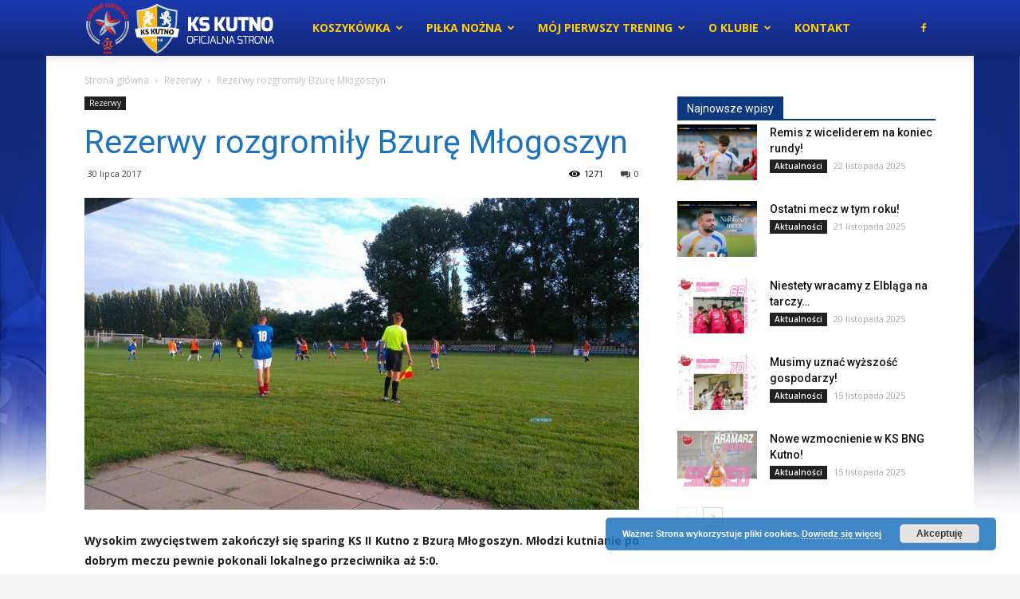

--- FILE ---
content_type: text/html; charset=UTF-8
request_url: http://kskutno.pl/2017/07/rezerwy-rozgromily-bzure-mlogoszyn/
body_size: 24364
content:
<!doctype html >
<!--[if IE 8]>    <html class="ie8" lang="en"> <![endif]-->
<!--[if IE 9]>    <html class="ie9" lang="en"> <![endif]-->
<!--[if gt IE 8]><!--> <html lang="pl-PL"> <!--<![endif]-->
<head>
    <title>Rezerwy rozgromiły Bzurę Młogoszyn | KSKutno.pl</title>
    <meta charset="UTF-8" />
    <meta name="viewport" content="width=device-width, initial-scale=1.0">
    <link rel="pingback" href="http://kskutno.pl/xmlrpc.php" />
    <meta name='robots' content='max-image-preview:large' />
<meta property="og:image" content="http://kskutno.pl/wp-content/uploads/2017/07/20524173_1416904541726037_2017656312_o.jpg" /><link rel='dns-prefetch' href='//fonts.googleapis.com' />
<link rel='dns-prefetch' href='//s.w.org' />
<link rel="alternate" type="application/rss+xml" title="KSKutno.pl &raquo; Kanał z wpisami" href="http://kskutno.pl/feed/" />
<link rel="alternate" type="application/rss+xml" title="KSKutno.pl &raquo; Kanał z komentarzami" href="http://kskutno.pl/comments/feed/" />
<script type="text/javascript">
window._wpemojiSettings = {"baseUrl":"https:\/\/s.w.org\/images\/core\/emoji\/14.0.0\/72x72\/","ext":".png","svgUrl":"https:\/\/s.w.org\/images\/core\/emoji\/14.0.0\/svg\/","svgExt":".svg","source":{"concatemoji":"http:\/\/kskutno.pl\/wp-includes\/js\/wp-emoji-release.min.js?ver=6.0.11"}};
/*! This file is auto-generated */
!function(e,a,t){var n,r,o,i=a.createElement("canvas"),p=i.getContext&&i.getContext("2d");function s(e,t){var a=String.fromCharCode,e=(p.clearRect(0,0,i.width,i.height),p.fillText(a.apply(this,e),0,0),i.toDataURL());return p.clearRect(0,0,i.width,i.height),p.fillText(a.apply(this,t),0,0),e===i.toDataURL()}function c(e){var t=a.createElement("script");t.src=e,t.defer=t.type="text/javascript",a.getElementsByTagName("head")[0].appendChild(t)}for(o=Array("flag","emoji"),t.supports={everything:!0,everythingExceptFlag:!0},r=0;r<o.length;r++)t.supports[o[r]]=function(e){if(!p||!p.fillText)return!1;switch(p.textBaseline="top",p.font="600 32px Arial",e){case"flag":return s([127987,65039,8205,9895,65039],[127987,65039,8203,9895,65039])?!1:!s([55356,56826,55356,56819],[55356,56826,8203,55356,56819])&&!s([55356,57332,56128,56423,56128,56418,56128,56421,56128,56430,56128,56423,56128,56447],[55356,57332,8203,56128,56423,8203,56128,56418,8203,56128,56421,8203,56128,56430,8203,56128,56423,8203,56128,56447]);case"emoji":return!s([129777,127995,8205,129778,127999],[129777,127995,8203,129778,127999])}return!1}(o[r]),t.supports.everything=t.supports.everything&&t.supports[o[r]],"flag"!==o[r]&&(t.supports.everythingExceptFlag=t.supports.everythingExceptFlag&&t.supports[o[r]]);t.supports.everythingExceptFlag=t.supports.everythingExceptFlag&&!t.supports.flag,t.DOMReady=!1,t.readyCallback=function(){t.DOMReady=!0},t.supports.everything||(n=function(){t.readyCallback()},a.addEventListener?(a.addEventListener("DOMContentLoaded",n,!1),e.addEventListener("load",n,!1)):(e.attachEvent("onload",n),a.attachEvent("onreadystatechange",function(){"complete"===a.readyState&&t.readyCallback()})),(e=t.source||{}).concatemoji?c(e.concatemoji):e.wpemoji&&e.twemoji&&(c(e.twemoji),c(e.wpemoji)))}(window,document,window._wpemojiSettings);
</script>
<style type="text/css">
img.wp-smiley,
img.emoji {
	display: inline !important;
	border: none !important;
	box-shadow: none !important;
	height: 1em !important;
	width: 1em !important;
	margin: 0 0.07em !important;
	vertical-align: -0.1em !important;
	background: none !important;
	padding: 0 !important;
}
</style>
	<link rel='stylesheet' id='wp-block-library-css'  href='http://kskutno.pl/wp-includes/css/dist/block-library/style.min.css?ver=6.0.11' type='text/css' media='all' />
<style id='global-styles-inline-css' type='text/css'>
body{--wp--preset--color--black: #000000;--wp--preset--color--cyan-bluish-gray: #abb8c3;--wp--preset--color--white: #ffffff;--wp--preset--color--pale-pink: #f78da7;--wp--preset--color--vivid-red: #cf2e2e;--wp--preset--color--luminous-vivid-orange: #ff6900;--wp--preset--color--luminous-vivid-amber: #fcb900;--wp--preset--color--light-green-cyan: #7bdcb5;--wp--preset--color--vivid-green-cyan: #00d084;--wp--preset--color--pale-cyan-blue: #8ed1fc;--wp--preset--color--vivid-cyan-blue: #0693e3;--wp--preset--color--vivid-purple: #9b51e0;--wp--preset--gradient--vivid-cyan-blue-to-vivid-purple: linear-gradient(135deg,rgba(6,147,227,1) 0%,rgb(155,81,224) 100%);--wp--preset--gradient--light-green-cyan-to-vivid-green-cyan: linear-gradient(135deg,rgb(122,220,180) 0%,rgb(0,208,130) 100%);--wp--preset--gradient--luminous-vivid-amber-to-luminous-vivid-orange: linear-gradient(135deg,rgba(252,185,0,1) 0%,rgba(255,105,0,1) 100%);--wp--preset--gradient--luminous-vivid-orange-to-vivid-red: linear-gradient(135deg,rgba(255,105,0,1) 0%,rgb(207,46,46) 100%);--wp--preset--gradient--very-light-gray-to-cyan-bluish-gray: linear-gradient(135deg,rgb(238,238,238) 0%,rgb(169,184,195) 100%);--wp--preset--gradient--cool-to-warm-spectrum: linear-gradient(135deg,rgb(74,234,220) 0%,rgb(151,120,209) 20%,rgb(207,42,186) 40%,rgb(238,44,130) 60%,rgb(251,105,98) 80%,rgb(254,248,76) 100%);--wp--preset--gradient--blush-light-purple: linear-gradient(135deg,rgb(255,206,236) 0%,rgb(152,150,240) 100%);--wp--preset--gradient--blush-bordeaux: linear-gradient(135deg,rgb(254,205,165) 0%,rgb(254,45,45) 50%,rgb(107,0,62) 100%);--wp--preset--gradient--luminous-dusk: linear-gradient(135deg,rgb(255,203,112) 0%,rgb(199,81,192) 50%,rgb(65,88,208) 100%);--wp--preset--gradient--pale-ocean: linear-gradient(135deg,rgb(255,245,203) 0%,rgb(182,227,212) 50%,rgb(51,167,181) 100%);--wp--preset--gradient--electric-grass: linear-gradient(135deg,rgb(202,248,128) 0%,rgb(113,206,126) 100%);--wp--preset--gradient--midnight: linear-gradient(135deg,rgb(2,3,129) 0%,rgb(40,116,252) 100%);--wp--preset--duotone--dark-grayscale: url('#wp-duotone-dark-grayscale');--wp--preset--duotone--grayscale: url('#wp-duotone-grayscale');--wp--preset--duotone--purple-yellow: url('#wp-duotone-purple-yellow');--wp--preset--duotone--blue-red: url('#wp-duotone-blue-red');--wp--preset--duotone--midnight: url('#wp-duotone-midnight');--wp--preset--duotone--magenta-yellow: url('#wp-duotone-magenta-yellow');--wp--preset--duotone--purple-green: url('#wp-duotone-purple-green');--wp--preset--duotone--blue-orange: url('#wp-duotone-blue-orange');--wp--preset--font-size--small: 13px;--wp--preset--font-size--medium: 20px;--wp--preset--font-size--large: 36px;--wp--preset--font-size--x-large: 42px;}.has-black-color{color: var(--wp--preset--color--black) !important;}.has-cyan-bluish-gray-color{color: var(--wp--preset--color--cyan-bluish-gray) !important;}.has-white-color{color: var(--wp--preset--color--white) !important;}.has-pale-pink-color{color: var(--wp--preset--color--pale-pink) !important;}.has-vivid-red-color{color: var(--wp--preset--color--vivid-red) !important;}.has-luminous-vivid-orange-color{color: var(--wp--preset--color--luminous-vivid-orange) !important;}.has-luminous-vivid-amber-color{color: var(--wp--preset--color--luminous-vivid-amber) !important;}.has-light-green-cyan-color{color: var(--wp--preset--color--light-green-cyan) !important;}.has-vivid-green-cyan-color{color: var(--wp--preset--color--vivid-green-cyan) !important;}.has-pale-cyan-blue-color{color: var(--wp--preset--color--pale-cyan-blue) !important;}.has-vivid-cyan-blue-color{color: var(--wp--preset--color--vivid-cyan-blue) !important;}.has-vivid-purple-color{color: var(--wp--preset--color--vivid-purple) !important;}.has-black-background-color{background-color: var(--wp--preset--color--black) !important;}.has-cyan-bluish-gray-background-color{background-color: var(--wp--preset--color--cyan-bluish-gray) !important;}.has-white-background-color{background-color: var(--wp--preset--color--white) !important;}.has-pale-pink-background-color{background-color: var(--wp--preset--color--pale-pink) !important;}.has-vivid-red-background-color{background-color: var(--wp--preset--color--vivid-red) !important;}.has-luminous-vivid-orange-background-color{background-color: var(--wp--preset--color--luminous-vivid-orange) !important;}.has-luminous-vivid-amber-background-color{background-color: var(--wp--preset--color--luminous-vivid-amber) !important;}.has-light-green-cyan-background-color{background-color: var(--wp--preset--color--light-green-cyan) !important;}.has-vivid-green-cyan-background-color{background-color: var(--wp--preset--color--vivid-green-cyan) !important;}.has-pale-cyan-blue-background-color{background-color: var(--wp--preset--color--pale-cyan-blue) !important;}.has-vivid-cyan-blue-background-color{background-color: var(--wp--preset--color--vivid-cyan-blue) !important;}.has-vivid-purple-background-color{background-color: var(--wp--preset--color--vivid-purple) !important;}.has-black-border-color{border-color: var(--wp--preset--color--black) !important;}.has-cyan-bluish-gray-border-color{border-color: var(--wp--preset--color--cyan-bluish-gray) !important;}.has-white-border-color{border-color: var(--wp--preset--color--white) !important;}.has-pale-pink-border-color{border-color: var(--wp--preset--color--pale-pink) !important;}.has-vivid-red-border-color{border-color: var(--wp--preset--color--vivid-red) !important;}.has-luminous-vivid-orange-border-color{border-color: var(--wp--preset--color--luminous-vivid-orange) !important;}.has-luminous-vivid-amber-border-color{border-color: var(--wp--preset--color--luminous-vivid-amber) !important;}.has-light-green-cyan-border-color{border-color: var(--wp--preset--color--light-green-cyan) !important;}.has-vivid-green-cyan-border-color{border-color: var(--wp--preset--color--vivid-green-cyan) !important;}.has-pale-cyan-blue-border-color{border-color: var(--wp--preset--color--pale-cyan-blue) !important;}.has-vivid-cyan-blue-border-color{border-color: var(--wp--preset--color--vivid-cyan-blue) !important;}.has-vivid-purple-border-color{border-color: var(--wp--preset--color--vivid-purple) !important;}.has-vivid-cyan-blue-to-vivid-purple-gradient-background{background: var(--wp--preset--gradient--vivid-cyan-blue-to-vivid-purple) !important;}.has-light-green-cyan-to-vivid-green-cyan-gradient-background{background: var(--wp--preset--gradient--light-green-cyan-to-vivid-green-cyan) !important;}.has-luminous-vivid-amber-to-luminous-vivid-orange-gradient-background{background: var(--wp--preset--gradient--luminous-vivid-amber-to-luminous-vivid-orange) !important;}.has-luminous-vivid-orange-to-vivid-red-gradient-background{background: var(--wp--preset--gradient--luminous-vivid-orange-to-vivid-red) !important;}.has-very-light-gray-to-cyan-bluish-gray-gradient-background{background: var(--wp--preset--gradient--very-light-gray-to-cyan-bluish-gray) !important;}.has-cool-to-warm-spectrum-gradient-background{background: var(--wp--preset--gradient--cool-to-warm-spectrum) !important;}.has-blush-light-purple-gradient-background{background: var(--wp--preset--gradient--blush-light-purple) !important;}.has-blush-bordeaux-gradient-background{background: var(--wp--preset--gradient--blush-bordeaux) !important;}.has-luminous-dusk-gradient-background{background: var(--wp--preset--gradient--luminous-dusk) !important;}.has-pale-ocean-gradient-background{background: var(--wp--preset--gradient--pale-ocean) !important;}.has-electric-grass-gradient-background{background: var(--wp--preset--gradient--electric-grass) !important;}.has-midnight-gradient-background{background: var(--wp--preset--gradient--midnight) !important;}.has-small-font-size{font-size: var(--wp--preset--font-size--small) !important;}.has-medium-font-size{font-size: var(--wp--preset--font-size--medium) !important;}.has-large-font-size{font-size: var(--wp--preset--font-size--large) !important;}.has-x-large-font-size{font-size: var(--wp--preset--font-size--x-large) !important;}
</style>
<link rel='stylesheet' id='spu-public-css-css'  href='http://kskutno.pl/wp-content/plugins/popups/public/assets/css/public.css?ver=1.9.3.8' type='text/css' media='all' />
<link rel='stylesheet' id='google-fonts-style-css'  href='http://fonts.googleapis.com/css?family=Open+Sans%3A300italic%2C400%2C400italic%2C600%2C600italic%2C700%7CRoboto%3A300%2C400%2C400italic%2C500%2C500italic%2C700%2C900&#038;ver=8.5.1' type='text/css' media='all' />
<link rel='stylesheet' id='td-theme-css'  href='http://kskutno.pl/wp-content/themes/Newspaper8/style.css?ver=8.5.1' type='text/css' media='all' />
<link rel='stylesheet' id='td-theme-demo-style-css'  href='http://kskutno.pl/wp-content/themes/Newspaper8/includes/demos/sport/demo_style.css?ver=8.5.1' type='text/css' media='all' />
<script type='text/javascript' src='http://kskutno.pl/wp-includes/js/jquery/jquery.min.js?ver=3.6.0' id='jquery-core-js'></script>
<script type='text/javascript' src='http://kskutno.pl/wp-includes/js/jquery/jquery-migrate.min.js?ver=3.3.2' id='jquery-migrate-js'></script>
<link rel="https://api.w.org/" href="http://kskutno.pl/wp-json/" /><link rel="alternate" type="application/json" href="http://kskutno.pl/wp-json/wp/v2/posts/8736" /><link rel="EditURI" type="application/rsd+xml" title="RSD" href="http://kskutno.pl/xmlrpc.php?rsd" />
<link rel="wlwmanifest" type="application/wlwmanifest+xml" href="http://kskutno.pl/wp-includes/wlwmanifest.xml" /> 
<meta name="generator" content="WordPress 6.0.11" />
<link rel="canonical" href="http://kskutno.pl/2017/07/rezerwy-rozgromily-bzure-mlogoszyn/" />
<link rel='shortlink' href='http://kskutno.pl/?p=8736' />
<link rel="alternate" type="application/json+oembed" href="http://kskutno.pl/wp-json/oembed/1.0/embed?url=http%3A%2F%2Fkskutno.pl%2F2017%2F07%2Frezerwy-rozgromily-bzure-mlogoszyn%2F" />
<link rel="alternate" type="text/xml+oembed" href="http://kskutno.pl/wp-json/oembed/1.0/embed?url=http%3A%2F%2Fkskutno.pl%2F2017%2F07%2Frezerwy-rozgromily-bzure-mlogoszyn%2F&#038;format=xml" />
			<script>
				window.tdwGlobal = {"adminUrl":"http:\/\/kskutno.pl\/wp-admin\/","wpRestNonce":"d24aff22fc","wpRestUrl":"http:\/\/kskutno.pl\/wp-json\/","permalinkStructure":"\/%year%\/%monthnum%\/%postname%\/"};
			</script>
			<!--[if lt IE 9]><script src="http://html5shim.googlecode.com/svn/trunk/html5.js"></script><![endif]-->
    
<!-- JS generated by theme -->

<script>
    
    

	    var tdBlocksArray = []; //here we store all the items for the current page

	    //td_block class - each ajax block uses a object of this class for requests
	    function tdBlock() {
		    this.id = '';
		    this.block_type = 1; //block type id (1-234 etc)
		    this.atts = '';
		    this.td_column_number = '';
		    this.td_current_page = 1; //
		    this.post_count = 0; //from wp
		    this.found_posts = 0; //from wp
		    this.max_num_pages = 0; //from wp
		    this.td_filter_value = ''; //current live filter value
		    this.is_ajax_running = false;
		    this.td_user_action = ''; // load more or infinite loader (used by the animation)
		    this.header_color = '';
		    this.ajax_pagination_infinite_stop = ''; //show load more at page x
	    }


        // td_js_generator - mini detector
        (function(){
            var htmlTag = document.getElementsByTagName("html")[0];

	        if ( navigator.userAgent.indexOf("MSIE 10.0") > -1 ) {
                htmlTag.className += ' ie10';
            }

            if ( !!navigator.userAgent.match(/Trident.*rv\:11\./) ) {
                htmlTag.className += ' ie11';
            }

	        if ( navigator.userAgent.indexOf("Edge") > -1 ) {
                htmlTag.className += ' ieEdge';
            }

            if ( /(iPad|iPhone|iPod)/g.test(navigator.userAgent) ) {
                htmlTag.className += ' td-md-is-ios';
            }

            var user_agent = navigator.userAgent.toLowerCase();
            if ( user_agent.indexOf("android") > -1 ) {
                htmlTag.className += ' td-md-is-android';
            }

            if ( -1 !== navigator.userAgent.indexOf('Mac OS X')  ) {
                htmlTag.className += ' td-md-is-os-x';
            }

            if ( /chrom(e|ium)/.test(navigator.userAgent.toLowerCase()) ) {
               htmlTag.className += ' td-md-is-chrome';
            }

            if ( -1 !== navigator.userAgent.indexOf('Firefox') ) {
                htmlTag.className += ' td-md-is-firefox';
            }

            if ( -1 !== navigator.userAgent.indexOf('Safari') && -1 === navigator.userAgent.indexOf('Chrome') ) {
                htmlTag.className += ' td-md-is-safari';
            }

            if( -1 !== navigator.userAgent.indexOf('IEMobile') ){
                htmlTag.className += ' td-md-is-iemobile';
            }

        })();




        var tdLocalCache = {};

        ( function () {
            "use strict";

            tdLocalCache = {
                data: {},
                remove: function (resource_id) {
                    delete tdLocalCache.data[resource_id];
                },
                exist: function (resource_id) {
                    return tdLocalCache.data.hasOwnProperty(resource_id) && tdLocalCache.data[resource_id] !== null;
                },
                get: function (resource_id) {
                    return tdLocalCache.data[resource_id];
                },
                set: function (resource_id, cachedData) {
                    tdLocalCache.remove(resource_id);
                    tdLocalCache.data[resource_id] = cachedData;
                }
            };
        })();

    
    
var td_viewport_interval_list=[{"limitBottom":767,"sidebarWidth":228},{"limitBottom":1018,"sidebarWidth":300},{"limitBottom":1140,"sidebarWidth":324}];
var td_ajax_url="http:\/\/kskutno.pl\/wp-admin\/admin-ajax.php?td_theme_name=Newspaper&v=8.5.1";
var td_get_template_directory_uri="http:\/\/kskutno.pl\/wp-content\/themes\/Newspaper8";
var tds_snap_menu="snap";
var tds_logo_on_sticky="show_header_logo";
var tds_header_style="12";
var td_please_wait="Prosz\u0119 czeka\u0107 ...";
var td_email_user_pass_incorrect="U\u017cytkownik lub has\u0142o niepoprawne!";
var td_email_user_incorrect="E-mail lub nazwa u\u017cytkownika jest niepoprawna!";
var td_email_incorrect="E-mail niepoprawny!";
var tds_more_articles_on_post_enable="";
var tds_more_articles_on_post_time_to_wait="";
var tds_more_articles_on_post_pages_distance_from_top=0;
var tds_theme_color_site_wide="#0d377f";
var tds_smart_sidebar="enabled";
var tdThemeName="Newspaper";
var td_magnific_popup_translation_tPrev="Poprzedni (Strza\u0142ka w lewo)";
var td_magnific_popup_translation_tNext="Nast\u0119pny (Strza\u0142ka w prawo)";
var td_magnific_popup_translation_tCounter="%curr% z %total%";
var td_magnific_popup_translation_ajax_tError="Zawarto\u015b\u0107 z %url% nie mo\u017ce by\u0107 za\u0142adowana.";
var td_magnific_popup_translation_image_tError="Obraz #%curr% nie mo\u017ce by\u0107 za\u0142adowany.";
var tdDateNamesI18n={"month_names":["stycze\u0144","luty","marzec","kwiecie\u0144","maj","czerwiec","lipiec","sierpie\u0144","wrzesie\u0144","pa\u017adziernik","listopad","grudzie\u0144"],"month_names_short":["sty","lut","mar","kw.","maj","cze","lip","sie","wrz","pa\u017a","lis","gru"],"day_names":["niedziela","poniedzia\u0142ek","wtorek","\u015broda","czwartek","pi\u0105tek","sobota"],"day_names_short":["niedz.","pon.","wt.","\u015br.","czw.","pt.","sob."]};
var td_ad_background_click_link="";
var td_ad_background_click_target="";
</script>


<!-- Header style compiled by theme -->

<style>
    

body {
	background-color:#f4f4f4;
}
.td-header-wrap .black-menu .sf-menu > .current-menu-item > a,
    .td-header-wrap .black-menu .sf-menu > .current-menu-ancestor > a,
    .td-header-wrap .black-menu .sf-menu > .current-category-ancestor > a,
    .td-header-wrap .black-menu .sf-menu > li > a:hover,
    .td-header-wrap .black-menu .sf-menu > .sfHover > a,
    .td-header-style-12 .td-header-menu-wrap-full,
    .sf-menu > .current-menu-item > a:after,
    .sf-menu > .current-menu-ancestor > a:after,
    .sf-menu > .current-category-ancestor > a:after,
    .sf-menu > li:hover > a:after,
    .sf-menu > .sfHover > a:after,
    .td-header-style-12 .td-affix,
    .header-search-wrap .td-drop-down-search:after,
    .header-search-wrap .td-drop-down-search .btn:hover,
    input[type=submit]:hover,
    .td-read-more a,
    .td-post-category:hover,
    .td-grid-style-1.td-hover-1 .td-big-grid-post:hover .td-post-category,
    .td-grid-style-5.td-hover-1 .td-big-grid-post:hover .td-post-category,
    .td_top_authors .td-active .td-author-post-count,
    .td_top_authors .td-active .td-author-comments-count,
    .td_top_authors .td_mod_wrap:hover .td-author-post-count,
    .td_top_authors .td_mod_wrap:hover .td-author-comments-count,
    .td-404-sub-sub-title a:hover,
    .td-search-form-widget .wpb_button:hover,
    .td-rating-bar-wrap div,
    .td_category_template_3 .td-current-sub-category,
    .dropcap,
    .td_wrapper_video_playlist .td_video_controls_playlist_wrapper,
    .wpb_default,
    .wpb_default:hover,
    .td-left-smart-list:hover,
    .td-right-smart-list:hover,
    .woocommerce-checkout .woocommerce input.button:hover,
    .woocommerce-page .woocommerce a.button:hover,
    .woocommerce-account div.woocommerce .button:hover,
    #bbpress-forums button:hover,
    .bbp_widget_login .button:hover,
    .td-footer-wrapper .td-post-category,
    .td-footer-wrapper .widget_product_search input[type="submit"]:hover,
    .woocommerce .product a.button:hover,
    .woocommerce .product #respond input#submit:hover,
    .woocommerce .checkout input#place_order:hover,
    .woocommerce .woocommerce.widget .button:hover,
    .single-product .product .summary .cart .button:hover,
    .woocommerce-cart .woocommerce table.cart .button:hover,
    .woocommerce-cart .woocommerce .shipping-calculator-form .button:hover,
    .td-next-prev-wrap a:hover,
    .td-load-more-wrap a:hover,
    .td-post-small-box a:hover,
    .page-nav .current,
    .page-nav:first-child > div,
    .td_category_template_8 .td-category-header .td-category a.td-current-sub-category,
    .td_category_template_4 .td-category-siblings .td-category a:hover,
    #bbpress-forums .bbp-pagination .current,
    #bbpress-forums #bbp-single-user-details #bbp-user-navigation li.current a,
    .td-theme-slider:hover .slide-meta-cat a,
    a.vc_btn-black:hover,
    .td-trending-now-wrapper:hover .td-trending-now-title,
    .td-scroll-up,
    .td-smart-list-button:hover,
    .td-weather-information:before,
    .td-weather-week:before,
    .td_block_exchange .td-exchange-header:before,
    .td_block_big_grid_9.td-grid-style-1 .td-post-category,
    .td_block_big_grid_9.td-grid-style-5 .td-post-category,
    .td-grid-style-6.td-hover-1 .td-module-thumb:after,
    .td-pulldown-syle-2 .td-subcat-dropdown ul:after,
    .td_block_template_9 .td-block-title:after,
    .td_block_template_15 .td-block-title:before,
    div.wpforms-container .wpforms-form div.wpforms-submit-container button[type=submit] {
        background-color: #0d377f;
    }

    .global-block-template-4 .td-related-title .td-cur-simple-item:before {
        border-color: #0d377f transparent transparent transparent !important;
    }

    .woocommerce .woocommerce-message .button:hover,
    .woocommerce .woocommerce-error .button:hover,
    .woocommerce .woocommerce-info .button:hover,
    .global-block-template-4 .td-related-title .td-cur-simple-item,
    .global-block-template-3 .td-related-title .td-cur-simple-item,
    .global-block-template-9 .td-related-title:after {
        background-color: #0d377f !important;
    }

    .woocommerce .product .onsale,
    .woocommerce.widget .ui-slider .ui-slider-handle {
        background: none #0d377f;
    }

    .woocommerce.widget.widget_layered_nav_filters ul li a {
        background: none repeat scroll 0 0 #0d377f !important;
    }

    a,
    cite a:hover,
    .td_mega_menu_sub_cats .cur-sub-cat,
    .td-mega-span h3 a:hover,
    .td_mod_mega_menu:hover .entry-title a,
    .header-search-wrap .result-msg a:hover,
    .td-header-top-menu .td-drop-down-search .td_module_wrap:hover .entry-title a,
    .td-header-top-menu .td-icon-search:hover,
    .td-header-wrap .result-msg a:hover,
    .top-header-menu li a:hover,
    .top-header-menu .current-menu-item > a,
    .top-header-menu .current-menu-ancestor > a,
    .top-header-menu .current-category-ancestor > a,
    .td-social-icon-wrap > a:hover,
    .td-header-sp-top-widget .td-social-icon-wrap a:hover,
    .td-page-content blockquote p,
    .td-post-content blockquote p,
    .mce-content-body blockquote p,
    .comment-content blockquote p,
    .wpb_text_column blockquote p,
    .td_block_text_with_title blockquote p,
    .td_module_wrap:hover .entry-title a,
    .td-subcat-filter .td-subcat-list a:hover,
    .td-subcat-filter .td-subcat-dropdown a:hover,
    .td_quote_on_blocks,
    .dropcap2,
    .dropcap3,
    .td_top_authors .td-active .td-authors-name a,
    .td_top_authors .td_mod_wrap:hover .td-authors-name a,
    .td-post-next-prev-content a:hover,
    .author-box-wrap .td-author-social a:hover,
    .td-author-name a:hover,
    .td-author-url a:hover,
    .td_mod_related_posts:hover h3 > a,
    .td-post-template-11 .td-related-title .td-related-left:hover,
    .td-post-template-11 .td-related-title .td-related-right:hover,
    .td-post-template-11 .td-related-title .td-cur-simple-item,
    .td-post-template-11 .td_block_related_posts .td-next-prev-wrap a:hover,
    .comment-reply-link:hover,
    .logged-in-as a:hover,
    #cancel-comment-reply-link:hover,
    .td-search-query,
    .td-category-header .td-pulldown-category-filter-link:hover,
    .td-category-siblings .td-subcat-dropdown a:hover,
    .td-category-siblings .td-subcat-dropdown a.td-current-sub-category,
    .widget a:hover,
    .td_wp_recentcomments a:hover,
    .archive .widget_archive .current,
    .archive .widget_archive .current a,
    .widget_calendar tfoot a:hover,
    .woocommerce a.added_to_cart:hover,
    .woocommerce-account .woocommerce-MyAccount-navigation a:hover,
    #bbpress-forums li.bbp-header .bbp-reply-content span a:hover,
    #bbpress-forums .bbp-forum-freshness a:hover,
    #bbpress-forums .bbp-topic-freshness a:hover,
    #bbpress-forums .bbp-forums-list li a:hover,
    #bbpress-forums .bbp-forum-title:hover,
    #bbpress-forums .bbp-topic-permalink:hover,
    #bbpress-forums .bbp-topic-started-by a:hover,
    #bbpress-forums .bbp-topic-started-in a:hover,
    #bbpress-forums .bbp-body .super-sticky li.bbp-topic-title .bbp-topic-permalink,
    #bbpress-forums .bbp-body .sticky li.bbp-topic-title .bbp-topic-permalink,
    .widget_display_replies .bbp-author-name,
    .widget_display_topics .bbp-author-name,
    .footer-text-wrap .footer-email-wrap a,
    .td-subfooter-menu li a:hover,
    .footer-social-wrap a:hover,
    a.vc_btn-black:hover,
    .td-smart-list-dropdown-wrap .td-smart-list-button:hover,
    .td_module_17 .td-read-more a:hover,
    .td_module_18 .td-read-more a:hover,
    .td_module_19 .td-post-author-name a:hover,
    .td-instagram-user a,
    .td-pulldown-syle-2 .td-subcat-dropdown:hover .td-subcat-more span,
    .td-pulldown-syle-2 .td-subcat-dropdown:hover .td-subcat-more i,
    .td-pulldown-syle-3 .td-subcat-dropdown:hover .td-subcat-more span,
    .td-pulldown-syle-3 .td-subcat-dropdown:hover .td-subcat-more i,
    .td-block-title-wrap .td-wrapper-pulldown-filter .td-pulldown-filter-display-option:hover,
    .td-block-title-wrap .td-wrapper-pulldown-filter .td-pulldown-filter-display-option:hover i,
    .td-block-title-wrap .td-wrapper-pulldown-filter .td-pulldown-filter-link:hover,
    .td-block-title-wrap .td-wrapper-pulldown-filter .td-pulldown-filter-item .td-cur-simple-item,
    .global-block-template-2 .td-related-title .td-cur-simple-item,
    .global-block-template-5 .td-related-title .td-cur-simple-item,
    .global-block-template-6 .td-related-title .td-cur-simple-item,
    .global-block-template-7 .td-related-title .td-cur-simple-item,
    .global-block-template-8 .td-related-title .td-cur-simple-item,
    .global-block-template-9 .td-related-title .td-cur-simple-item,
    .global-block-template-10 .td-related-title .td-cur-simple-item,
    .global-block-template-11 .td-related-title .td-cur-simple-item,
    .global-block-template-12 .td-related-title .td-cur-simple-item,
    .global-block-template-13 .td-related-title .td-cur-simple-item,
    .global-block-template-14 .td-related-title .td-cur-simple-item,
    .global-block-template-15 .td-related-title .td-cur-simple-item,
    .global-block-template-16 .td-related-title .td-cur-simple-item,
    .global-block-template-17 .td-related-title .td-cur-simple-item,
    .td-theme-wrap .sf-menu ul .td-menu-item > a:hover,
    .td-theme-wrap .sf-menu ul .sfHover > a,
    .td-theme-wrap .sf-menu ul .current-menu-ancestor > a,
    .td-theme-wrap .sf-menu ul .current-category-ancestor > a,
    .td-theme-wrap .sf-menu ul .current-menu-item > a,
    .td_outlined_btn {
        color: #0d377f;
    }

    a.vc_btn-black.vc_btn_square_outlined:hover,
    a.vc_btn-black.vc_btn_outlined:hover,
    .td-mega-menu-page .wpb_content_element ul li a:hover,
    .td-theme-wrap .td-aj-search-results .td_module_wrap:hover .entry-title a,
    .td-theme-wrap .header-search-wrap .result-msg a:hover {
        color: #0d377f !important;
    }

    .td-next-prev-wrap a:hover,
    .td-load-more-wrap a:hover,
    .td-post-small-box a:hover,
    .page-nav .current,
    .page-nav:first-child > div,
    .td_category_template_8 .td-category-header .td-category a.td-current-sub-category,
    .td_category_template_4 .td-category-siblings .td-category a:hover,
    #bbpress-forums .bbp-pagination .current,
    .post .td_quote_box,
    .page .td_quote_box,
    a.vc_btn-black:hover,
    .td_block_template_5 .td-block-title > *,
    .td_outlined_btn {
        border-color: #0d377f;
    }

    .td_wrapper_video_playlist .td_video_currently_playing:after {
        border-color: #0d377f !important;
    }

    .header-search-wrap .td-drop-down-search:before {
        border-color: transparent transparent #0d377f transparent;
    }

    .block-title > span,
    .block-title > a,
    .block-title > label,
    .widgettitle,
    .widgettitle:after,
    .td-trending-now-title,
    .td-trending-now-wrapper:hover .td-trending-now-title,
    .wpb_tabs li.ui-tabs-active a,
    .wpb_tabs li:hover a,
    .vc_tta-container .vc_tta-color-grey.vc_tta-tabs-position-top.vc_tta-style-classic .vc_tta-tabs-container .vc_tta-tab.vc_active > a,
    .vc_tta-container .vc_tta-color-grey.vc_tta-tabs-position-top.vc_tta-style-classic .vc_tta-tabs-container .vc_tta-tab:hover > a,
    .td_block_template_1 .td-related-title .td-cur-simple-item,
    .woocommerce .product .products h2:not(.woocommerce-loop-product__title),
    .td-subcat-filter .td-subcat-dropdown:hover .td-subcat-more, 
    .td_3D_btn,
    .td_shadow_btn,
    .td_default_btn,
    .td_round_btn, 
    .td_outlined_btn:hover {
    	background-color: #0d377f;
    }

    .woocommerce div.product .woocommerce-tabs ul.tabs li.active {
    	background-color: #0d377f !important;
    }

    .block-title,
    .td_block_template_1 .td-related-title,
    .wpb_tabs .wpb_tabs_nav,
    .vc_tta-container .vc_tta-color-grey.vc_tta-tabs-position-top.vc_tta-style-classic .vc_tta-tabs-container,
    .woocommerce div.product .woocommerce-tabs ul.tabs:before {
        border-color: #0d377f;
    }
    .td_block_wrap .td-subcat-item a.td-cur-simple-item {
	    color: #0d377f;
	}


    
    .td-grid-style-4 .entry-title
    {
        background-color: rgba(13, 55, 127, 0.7);
    }

    
    .block-title > span,
    .block-title > span > a,
    .block-title > a,
    .block-title > label,
    .widgettitle,
    .widgettitle:after,
    .td-trending-now-title,
    .td-trending-now-wrapper:hover .td-trending-now-title,
    .wpb_tabs li.ui-tabs-active a,
    .wpb_tabs li:hover a,
    .vc_tta-container .vc_tta-color-grey.vc_tta-tabs-position-top.vc_tta-style-classic .vc_tta-tabs-container .vc_tta-tab.vc_active > a,
    .vc_tta-container .vc_tta-color-grey.vc_tta-tabs-position-top.vc_tta-style-classic .vc_tta-tabs-container .vc_tta-tab:hover > a,
    .td_block_template_1 .td-related-title .td-cur-simple-item,
    .woocommerce .product .products h2:not(.woocommerce-loop-product__title),
    .td-subcat-filter .td-subcat-dropdown:hover .td-subcat-more,
    .td-weather-information:before,
    .td-weather-week:before,
    .td_block_exchange .td-exchange-header:before,
    .td-theme-wrap .td_block_template_3 .td-block-title > *,
    .td-theme-wrap .td_block_template_4 .td-block-title > *,
    .td-theme-wrap .td_block_template_7 .td-block-title > *,
    .td-theme-wrap .td_block_template_9 .td-block-title:after,
    .td-theme-wrap .td_block_template_10 .td-block-title::before,
    .td-theme-wrap .td_block_template_11 .td-block-title::before,
    .td-theme-wrap .td_block_template_11 .td-block-title::after,
    .td-theme-wrap .td_block_template_14 .td-block-title,
    .td-theme-wrap .td_block_template_15 .td-block-title:before,
    .td-theme-wrap .td_block_template_17 .td-block-title:before {
        background-color: #0d377f;
    }

    .woocommerce div.product .woocommerce-tabs ul.tabs li.active {
    	background-color: #0d377f !important;
    }

    .block-title,
    .td_block_template_1 .td-related-title,
    .wpb_tabs .wpb_tabs_nav,
    .vc_tta-container .vc_tta-color-grey.vc_tta-tabs-position-top.vc_tta-style-classic .vc_tta-tabs-container,
    .woocommerce div.product .woocommerce-tabs ul.tabs:before,
    .td-theme-wrap .td_block_template_5 .td-block-title > *,
    .td-theme-wrap .td_block_template_17 .td-block-title,
    .td-theme-wrap .td_block_template_17 .td-block-title::before {
        border-color: #0d377f;
    }

    .td-theme-wrap .td_block_template_4 .td-block-title > *:before,
    .td-theme-wrap .td_block_template_17 .td-block-title::after {
        border-color: #0d377f transparent transparent transparent;
    }

    
    .td-header-wrap .td-header-top-menu-full,
    .td-header-wrap .top-header-menu .sub-menu {
        background-color: #1a39ad;
    }
    .td-header-style-8 .td-header-top-menu-full {
        background-color: transparent;
    }
    .td-header-style-8 .td-header-top-menu-full .td-header-top-menu {
        background-color: #1a39ad;
        padding-left: 15px;
        padding-right: 15px;
    }

    .td-header-wrap .td-header-top-menu-full .td-header-top-menu,
    .td-header-wrap .td-header-top-menu-full {
        border-bottom: none;
    }


    
    .td-header-wrap .td-header-menu-wrap-full,
    .td-header-menu-wrap.td-affix,
    .td-header-style-3 .td-header-main-menu,
    .td-header-style-3 .td-affix .td-header-main-menu,
    .td-header-style-4 .td-header-main-menu,
    .td-header-style-4 .td-affix .td-header-main-menu,
    .td-header-style-8 .td-header-menu-wrap.td-affix,
    .td-header-style-8 .td-header-top-menu-full {
		background-color: #1a39ad;
    }


    .td-boxed-layout .td-header-style-3 .td-header-menu-wrap,
    .td-boxed-layout .td-header-style-4 .td-header-menu-wrap,
    .td-header-style-3 .td_stretch_content .td-header-menu-wrap,
    .td-header-style-4 .td_stretch_content .td-header-menu-wrap {
    	background-color: #1a39ad !important;
    }


    @media (min-width: 1019px) {
        .td-header-style-1 .td-header-sp-recs,
        .td-header-style-1 .td-header-sp-logo {
            margin-bottom: 28px;
        }
    }

    @media (min-width: 768px) and (max-width: 1018px) {
        .td-header-style-1 .td-header-sp-recs,
        .td-header-style-1 .td-header-sp-logo {
            margin-bottom: 14px;
        }
    }

    .td-header-style-7 .td-header-top-menu {
        border-bottom: none;
    }
    
    
    
    .sf-menu > .current-menu-item > a:after,
    .sf-menu > .current-menu-ancestor > a:after,
    .sf-menu > .current-category-ancestor > a:after,
    .sf-menu > li:hover > a:after,
    .sf-menu > .sfHover > a:after,
    .td_block_mega_menu .td-next-prev-wrap a:hover,
    .td-mega-span .td-post-category:hover,
    .td-header-wrap .black-menu .sf-menu > li > a:hover,
    .td-header-wrap .black-menu .sf-menu > .current-menu-ancestor > a,
    .td-header-wrap .black-menu .sf-menu > .sfHover > a,
    .header-search-wrap .td-drop-down-search:after,
    .header-search-wrap .td-drop-down-search .btn:hover,
    .td-header-wrap .black-menu .sf-menu > .current-menu-item > a,
    .td-header-wrap .black-menu .sf-menu > .current-menu-ancestor > a,
    .td-header-wrap .black-menu .sf-menu > .current-category-ancestor > a {
        background-color: #1e73be;
    }


    .td_block_mega_menu .td-next-prev-wrap a:hover {
        border-color: #1e73be;
    }

    .header-search-wrap .td-drop-down-search:before {
        border-color: transparent transparent #1e73be transparent;
    }

    .td_mega_menu_sub_cats .cur-sub-cat,
    .td_mod_mega_menu:hover .entry-title a,
    .td-theme-wrap .sf-menu ul .td-menu-item > a:hover,
    .td-theme-wrap .sf-menu ul .sfHover > a,
    .td-theme-wrap .sf-menu ul .current-menu-ancestor > a,
    .td-theme-wrap .sf-menu ul .current-category-ancestor > a,
    .td-theme-wrap .sf-menu ul .current-menu-item > a {
        color: #1e73be;
    }
    
    
    
    .td-header-wrap .td-header-menu-wrap .sf-menu > li > a,
    .td-header-wrap .td-header-menu-social .td-social-icon-wrap a,
    .td-header-style-4 .td-header-menu-social .td-social-icon-wrap i,
    .td-header-style-5 .td-header-menu-social .td-social-icon-wrap i,
    .td-header-style-6 .td-header-menu-social .td-social-icon-wrap i,
    .td-header-style-12 .td-header-menu-social .td-social-icon-wrap i,
    .td-header-wrap .header-search-wrap #td-header-search-button .td-icon-search {
        color: #ffcc07;
    }
    .td-header-wrap .td-header-menu-social + .td-search-wrapper #td-header-search-button:before {
      background-color: #ffcc07;
    }
    
    
    .td-theme-wrap .sf-menu .td-normal-menu .sub-menu .td-menu-item > a {
        color: #0c0000;
    }

    
    .td-theme-wrap .sf-menu .td-normal-menu .td-menu-item > a:hover,
    .td-theme-wrap .sf-menu .td-normal-menu .sfHover > a,
    .td-theme-wrap .sf-menu .td-normal-menu .current-menu-ancestor > a,
    .td-theme-wrap .sf-menu .td-normal-menu .current-category-ancestor > a,
    .td-theme-wrap .sf-menu .td-normal-menu .current-menu-item > a {
        color: #1a39ad;
    }

    
    @media (max-width: 767px) {
        body .td-header-wrap .td-header-main-menu {
            background-color: #1a39ad !important;
        }
    }


    
    .td-mobile-content .current-menu-item > a,
    .td-mobile-content .current-menu-ancestor > a,
    .td-mobile-content .current-category-ancestor > a,
    #td-mobile-nav .td-menu-login-section a:hover,
    #td-mobile-nav .td-register-section a:hover,
    #td-mobile-nav .td-menu-socials-wrap a:hover i,
    .td-search-close a:hover i {
        color: #ffffff;
    }

    
    #td-mobile-nav .td-register-section .td-login-button,
    .td-search-wrap-mob .result-msg a {
        color: #ffffff;
    }



    
    .td-footer-wrapper,
    .td-footer-wrapper .td_block_template_7 .td-block-title > *,
    .td-footer-wrapper .td_block_template_17 .td-block-title,
    .td-footer-wrapper .td-block-title-wrap .td-wrapper-pulldown-filter {
        background-color: #1e73be;
    }

    
    .post .td-post-header .entry-title {
        color: #1e73be;
    }
    .td_module_15 .entry-title a {
        color: #1e73be;
    }

    
    .td-page-header h1,
    .td-page-title,
    .woocommerce-page .page-title {
    	color: #0d377f;
    }

    
    .td-page-content p,
    .td-page-content .td_block_text_with_title,
    .woocommerce-page .page-description > p {
    	color: #666666;
    }

    
    .td-page-content h1,
    .td-page-content h2,
    .td-page-content h3,
    .td-page-content h4,
    .td-page-content h5,
    .td-page-content h6 {
    	color: #1e73be;
    }

    .td-page-content .widgettitle {
        color: #fff;
    }



    
    ul.sf-menu > .td-menu-item > a,
    .td-theme-wrap .td-header-menu-social {
        line-height:70px;
	
    }
    
    .td-excerpt {
        font-family:"Open Sans";
	
    }


	
    .td-big-grid-post.td-big-thumb .td-big-grid-meta,
    .td-big-thumb .td-big-grid-meta .entry-title {
        font-size:35px;
	line-height:35px;
	font-weight:bold;
	
    }
    
    .td-post-template-7 .td-post-header .entry-title {
        font-size:56px;
	font-weight:bold;
	
    }
    
    .td-post-content p,
    .td-post-content {
        font-size:14px;
	line-height:26px;
	
    }
    
    .td-page-title,
    .woocommerce-page .page-title,
    .td-category-title-holder .td-page-title {
    	font-family:"Open Sans";
	
    }
    
    .td-page-content p,
    .td-page-content li,
    .td-page-content .td_block_text_with_title,
    .woocommerce-page .page-description > p,
    .wpb_text_column p {
    	font-family:"Open Sans";
	font-size:13px;
	line-height:35px;
	
    }
    
    body, p {
    	font-family:"Open Sans";
	
    }




    
    @media (min-width: 768px) {
        .td-header-style-4 .td-main-menu-logo img,
        .td-header-style-5 .td-main-menu-logo img,
        .td-header-style-6 .td-main-menu-logo img,
        .td-header-style-7 .td-header-sp-logo img,
        .td-header-style-12 .td-main-menu-logo img {
            max-height: 70px;
        }
        .td-header-style-4 .td-main-menu-logo,
        .td-header-style-5 .td-main-menu-logo,
        .td-header-style-6 .td-main-menu-logo,
        .td-header-style-7 .td-header-sp-logo,
        .td-header-style-12 .td-main-menu-logo {
            height: 70px;
        }
        .td-header-style-4 .td-main-menu-logo a,
        .td-header-style-5 .td-main-menu-logo a,
        .td-header-style-6 .td-main-menu-logo a,
        .td-header-style-7 .td-header-sp-logo a,
        .td-header-style-7 .td-header-sp-logo img,
        .td-header-style-7 .header-search-wrap #td-header-search-button .td-icon-search,
        .td-header-style-12 .td-main-menu-logo a,
        .td-header-style-12 .td-header-menu-wrap .sf-menu > li > a {
            line-height: 70px;
        }
        .td-header-style-7 .sf-menu,
        .td-header-style-7 .td-header-menu-social {
            margin-top: 0;
        }
        .td-header-style-7 #td-top-search {
            top: 0;
            bottom: 0;
        }
        .header-search-wrap #td-header-search-button .td-icon-search,
        .header-search-wrap #td-header-search-button .td-icon-search:before {
            line-height: 70px;
        }
    }
</style>

<script type="application/ld+json">
                        {
                            "@context": "http://schema.org",
                            "@type": "BreadcrumbList",
                            "itemListElement": [{
                            "@type": "ListItem",
                            "position": 1,
                                "item": {
                                "@type": "WebSite",
                                "@id": "http://kskutno.pl/",
                                "name": "Strona główna"                                               
                            }
                        },{
                            "@type": "ListItem",
                            "position": 2,
                                "item": {
                                "@type": "WebPage",
                                "@id": "http://kskutno.pl/category/rezerwy/",
                                "name": "Rezerwy"
                            }
                        },{
                            "@type": "ListItem",
                            "position": 3,
                                "item": {
                                "@type": "WebPage",
                                "@id": "http://kskutno.pl/2017/07/rezerwy-rozgromily-bzure-mlogoszyn/",
                                "name": "Rezerwy rozgromiły Bzurę Młogoszyn"                                
                            }
                        }    ]
                        }
                       </script><link rel="icon" href="http://kskutno.pl/wp-content/uploads/2020/06/fav-356x364.png" sizes="32x32" />
<link rel="icon" href="http://kskutno.pl/wp-content/uploads/2020/06/fav-450x500.png" sizes="192x192" />
<link rel="apple-touch-icon" href="http://kskutno.pl/wp-content/uploads/2020/06/fav-450x500.png" />
<meta name="msapplication-TileImage" content="http://kskutno.pl/wp-content/uploads/2020/06/fav-450x500.png" />
	<style id="tdw-css-placeholder"></style></head>

<body class="post-template-default single single-post postid-8736 single-format-standard rezerwy-rozgromily-bzure-mlogoszyn global-block-template-1 td-boxed-layout" itemscope="itemscope" itemtype="http://schema.org/WebPage">

        <div class="td-scroll-up"><i class="td-icon-menu-up"></i></div>
    
    <div class="td-menu-background"></div>
<div id="td-mobile-nav">
    <div class="td-mobile-container">
        <!-- mobile menu top section -->
        <div class="td-menu-socials-wrap">
            <!-- socials -->
            <div class="td-menu-socials">
                
        <span class="td-social-icon-wrap">
            <a target="_blank" href="https://www.facebook.com/kskutno/?__tn__=kC-R&eid=ARDehcyum9XldnyvbdydECT5-c1AovECNPuBr7aZzL0NfcG_79FytaVos0Y69ZZ3GANeFTyNvDPG4Sfs&hc_ref=ARSkTrCt0HBLRpIU0Ae2Uekbgg-c-q50JtAkEpvV4SWZs_6o11JmdUeGqnmBJUWc1Go&fref=nf&__xts__[0]=68.[base64]" title="Facebook">
                <i class="td-icon-font td-icon-facebook"></i>
            </a>
        </span>            </div>
            <!-- close button -->
            <div class="td-mobile-close">
                <a href="#"><i class="td-icon-close-mobile"></i></a>
            </div>
        </div>

        <!-- login section -->
        
        <!-- menu section -->
        <div class="td-mobile-content">
            <div class="menu-menu-gorne-container"><ul id="menu-menu-gorne" class="td-mobile-main-menu"><li id="menu-item-12366" class="menu-item menu-item-type-custom menu-item-object-custom menu-item-has-children menu-item-first menu-item-12366"><a href="#">Koszykówka<i class="td-icon-menu-right td-element-after"></i></a>
<ul class="sub-menu">
	<li id="menu-item-18173" class="menu-item menu-item-type-custom menu-item-object-custom menu-item-has-children menu-item-18173"><a href="#">Seniorzy<i class="td-icon-menu-right td-element-after"></i></a>
	<ul class="sub-menu">
		<li id="menu-item-18179" class="menu-item menu-item-type-post_type menu-item-object-page menu-item-18179"><a href="http://kskutno.pl/k_seniorzy/">Aktualności</a></li>
		<li id="menu-item-18182" class="menu-item menu-item-type-post_type menu-item-object-page menu-item-18182"><a href="http://kskutno.pl/k_druzyna/">Drużyna</a></li>
	</ul>
</li>
	<li id="menu-item-12377" class="menu-item menu-item-type-custom menu-item-object-custom menu-item-has-children menu-item-12377"><a href="#">Akademia<i class="td-icon-menu-right td-element-after"></i></a>
	<ul class="sub-menu">
		<li id="menu-item-12415" class="menu-item menu-item-type-post_type menu-item-object-page menu-item-12415"><a href="http://kskutno.pl/k_akademia/">Aktualności</a></li>
		<li id="menu-item-12378" class="menu-item menu-item-type-post_type menu-item-object-page menu-item-12378"><a href="http://kskutno.pl/k_akademia/trenerzy/">Trenerzy</a></li>
		<li id="menu-item-13479" class="menu-item menu-item-type-post_type menu-item-object-page menu-item-13479"><a href="http://kskutno.pl/k_akademia_druzyny/">Drużyny</a></li>
	</ul>
</li>
</ul>
</li>
<li id="menu-item-12367" class="menu-item menu-item-type-custom menu-item-object-custom menu-item-has-children menu-item-12367"><a href="#">Piłka Nożna<i class="td-icon-menu-right td-element-after"></i></a>
<ul class="sub-menu">
	<li id="menu-item-12776" class="menu-item menu-item-type-custom menu-item-object-custom menu-item-has-children menu-item-12776"><a href="#">Seniorzy<i class="td-icon-menu-right td-element-after"></i></a>
	<ul class="sub-menu">
		<li id="menu-item-12774" class="menu-item menu-item-type-post_type menu-item-object-page menu-item-12774"><a href="http://kskutno.pl/p_aktualnosci/">Aktualności</a></li>
		<li id="menu-item-12666" class="menu-item menu-item-type-post_type menu-item-object-page menu-item-12666"><a href="http://kskutno.pl/?page_id=12630">Drużyna</a></li>
	</ul>
</li>
	<li id="menu-item-12786" class="menu-item menu-item-type-custom menu-item-object-custom menu-item-has-children menu-item-12786"><a href="#">Rezerwy<i class="td-icon-menu-right td-element-after"></i></a>
	<ul class="sub-menu">
		<li id="menu-item-12785" class="menu-item menu-item-type-post_type menu-item-object-page menu-item-12785"><a href="http://kskutno.pl/p2-aktualnosci/">Aktualności</a></li>
		<li id="menu-item-8963" class="menu-item menu-item-type-post_type menu-item-object-page menu-item-8963"><a href="http://kskutno.pl/p2-druzyna/">Drużyna KS II Kutno</a></li>
	</ul>
</li>
	<li id="menu-item-12368" class="menu-item menu-item-type-custom menu-item-object-custom menu-item-has-children menu-item-12368"><a href="#">Akademia<i class="td-icon-menu-right td-element-after"></i></a>
	<ul class="sub-menu">
		<li id="menu-item-12372" class="menu-item menu-item-type-post_type menu-item-object-page menu-item-12372"><a href="http://kskutno.pl/akademia/">Aktualności</a></li>
		<li id="menu-item-14031" class="menu-item menu-item-type-post_type menu-item-object-page menu-item-14031"><a href="http://kskutno.pl/akademia_druzyny/">Drużyny</a></li>
		<li id="menu-item-12427" class="menu-item menu-item-type-post_type menu-item-object-page menu-item-12427"><a href="http://kskutno.pl/akademia/trenerzy/">Trenerzy</a></li>
		<li id="menu-item-12369" class="menu-item menu-item-type-post_type menu-item-object-page menu-item-12369"><a href="http://kskutno.pl/akademia/skladki-2/">Składki</a></li>
	</ul>
</li>
</ul>
</li>
<li id="menu-item-18207" class="menu-item menu-item-type-custom menu-item-object-custom menu-item-has-children menu-item-18207"><a href="#">Mój Pierwszy Trening<i class="td-icon-menu-right td-element-after"></i></a>
<ul class="sub-menu">
	<li id="menu-item-18222" class="menu-item menu-item-type-post_type menu-item-object-page menu-item-18222"><a href="http://kskutno.pl/moj-pierwszy-trening-pilka-nozna/">Piłka nożna</a></li>
	<li id="menu-item-18221" class="menu-item menu-item-type-post_type menu-item-object-page menu-item-18221"><a href="http://kskutno.pl/moj-pierwszy-trening-koszykowka/">Koszykówka</a></li>
</ul>
</li>
<li id="menu-item-7325" class="menu-item menu-item-type-custom menu-item-object-custom menu-item-has-children menu-item-7325"><a href="#">O klubie<i class="td-icon-menu-right td-element-after"></i></a>
<ul class="sub-menu">
	<li id="menu-item-6055" class="menu-item menu-item-type-post_type menu-item-object-page menu-item-6055"><a href="http://kskutno.pl/informacje-o-klubie/">Informacje o klubie</a></li>
	<li id="menu-item-5772" class="menu-item menu-item-type-post_type menu-item-object-page menu-item-5772"><a href="http://kskutno.pl/zarzad/">Władze klubu</a></li>
	<li id="menu-item-5771" class="menu-item menu-item-type-post_type menu-item-object-page menu-item-5771"><a href="http://kskutno.pl/statut/">Statut klubu</a></li>
	<li id="menu-item-12258" class="menu-item menu-item-type-post_type menu-item-object-page menu-item-12258"><a href="http://kskutno.pl/sponsorzy/">Sponsorzy</a></li>
	<li id="menu-item-12104" class="menu-item menu-item-type-custom menu-item-object-custom menu-item-has-children menu-item-12104"><a href="#">Projekty<i class="td-icon-menu-right td-element-after"></i></a>
	<ul class="sub-menu">
		<li id="menu-item-12105" class="menu-item menu-item-type-post_type menu-item-object-page menu-item-12105"><a href="http://kskutno.pl/realizowane/">Realizowane</a></li>
		<li id="menu-item-12214" class="menu-item menu-item-type-post_type menu-item-object-page menu-item-12214"><a href="http://kskutno.pl/zrealizowane/">Zrealizowane</a></li>
	</ul>
</li>
	<li id="menu-item-12254" class="menu-item menu-item-type-post_type menu-item-object-page menu-item-12254"><a href="http://kskutno.pl/wspolpraca/">Współpraca</a></li>
	<li id="menu-item-12597" class="menu-item menu-item-type-post_type menu-item-object-page menu-item-12597"><a href="http://kskutno.pl/dla-mediow/">Dla mediów</a></li>
	<li id="menu-item-15680" class="menu-item menu-item-type-post_type menu-item-object-page menu-item-15680"><a href="http://kskutno.pl/k_pobrania/">Do pobrania</a></li>
</ul>
</li>
<li id="menu-item-7512" class="menu-item menu-item-type-post_type menu-item-object-page menu-item-7512"><a href="http://kskutno.pl/kontakt/">Kontakt</a></li>
</ul></div>        </div>
    </div>

    <!-- register/login section -->
    </div>    <div class="td-search-background"></div>
<div class="td-search-wrap-mob">
	<div class="td-drop-down-search" aria-labelledby="td-header-search-button">
		<form method="get" class="td-search-form" action="http://kskutno.pl/">
			<!-- close button -->
			<div class="td-search-close">
				<a href="#"><i class="td-icon-close-mobile"></i></a>
			</div>
			<div role="search" class="td-search-input">
				<span>Wyszukiwanie</span>
				<input id="td-header-search-mob" type="text" value="" name="s" autocomplete="off" />
			</div>
		</form>
		<div id="td-aj-search-mob"></div>
	</div>
</div>    
    
    <div id="td-outer-wrap" class="td-theme-wrap">
    
        <!--
Header style 12
-->


<div class="td-header-wrap td-header-style-12 ">
    
	<div class="td-header-menu-wrap-full td-container-wrap td_stretch_container">
        
        <div class="td-header-menu-wrap td-header-gradient td-header-menu-no-search">
			<div class="td-container td-header-row td-header-main-menu">
				<div id="td-header-menu" role="navigation">
    <div id="td-top-mobile-toggle"><a href="#"><i class="td-icon-font td-icon-mobile"></i></a></div>
    <div class="td-main-menu-logo td-logo-in-menu">
                    <a class="td-main-logo" href="http://kskutno.pl/">
                <img src="http://kskutno.pl/wp-content/uploads/2022/01/ks-head-cert-silver.png" alt=""/>
                <span class="td-visual-hidden">KSKutno.pl</span>
            </a>
            </div>
    <div class="menu-menu-gorne-container"><ul id="menu-menu-gorne-1" class="sf-menu"><li class="menu-item menu-item-type-custom menu-item-object-custom menu-item-has-children menu-item-first td-menu-item td-normal-menu menu-item-12366"><a href="#">Koszykówka</a>
<ul class="sub-menu">
	<li class="menu-item menu-item-type-custom menu-item-object-custom menu-item-has-children td-menu-item td-normal-menu menu-item-18173"><a href="#">Seniorzy</a>
	<ul class="sub-menu">
		<li class="menu-item menu-item-type-post_type menu-item-object-page td-menu-item td-normal-menu menu-item-18179"><a href="http://kskutno.pl/k_seniorzy/">Aktualności</a></li>
		<li class="menu-item menu-item-type-post_type menu-item-object-page td-menu-item td-normal-menu menu-item-18182"><a href="http://kskutno.pl/k_druzyna/">Drużyna</a></li>
	</ul>
</li>
	<li class="menu-item menu-item-type-custom menu-item-object-custom menu-item-has-children td-menu-item td-normal-menu menu-item-12377"><a href="#">Akademia</a>
	<ul class="sub-menu">
		<li class="menu-item menu-item-type-post_type menu-item-object-page td-menu-item td-normal-menu menu-item-12415"><a href="http://kskutno.pl/k_akademia/">Aktualności</a></li>
		<li class="menu-item menu-item-type-post_type menu-item-object-page td-menu-item td-normal-menu menu-item-12378"><a href="http://kskutno.pl/k_akademia/trenerzy/">Trenerzy</a></li>
		<li class="menu-item menu-item-type-post_type menu-item-object-page td-menu-item td-normal-menu menu-item-13479"><a href="http://kskutno.pl/k_akademia_druzyny/">Drużyny</a></li>
	</ul>
</li>
</ul>
</li>
<li class="menu-item menu-item-type-custom menu-item-object-custom menu-item-has-children td-menu-item td-normal-menu menu-item-12367"><a href="#">Piłka Nożna</a>
<ul class="sub-menu">
	<li class="menu-item menu-item-type-custom menu-item-object-custom menu-item-has-children td-menu-item td-normal-menu menu-item-12776"><a href="#">Seniorzy</a>
	<ul class="sub-menu">
		<li class="menu-item menu-item-type-post_type menu-item-object-page td-menu-item td-normal-menu menu-item-12774"><a href="http://kskutno.pl/p_aktualnosci/">Aktualności</a></li>
		<li class="menu-item menu-item-type-post_type menu-item-object-page td-menu-item td-normal-menu menu-item-12666"><a href="http://kskutno.pl/?page_id=12630">Drużyna</a></li>
	</ul>
</li>
	<li class="menu-item menu-item-type-custom menu-item-object-custom menu-item-has-children td-menu-item td-normal-menu menu-item-12786"><a href="#">Rezerwy</a>
	<ul class="sub-menu">
		<li class="menu-item menu-item-type-post_type menu-item-object-page td-menu-item td-normal-menu menu-item-12785"><a href="http://kskutno.pl/p2-aktualnosci/">Aktualności</a></li>
		<li class="menu-item menu-item-type-post_type menu-item-object-page td-menu-item td-normal-menu menu-item-8963"><a href="http://kskutno.pl/p2-druzyna/">Drużyna KS II Kutno</a></li>
	</ul>
</li>
	<li class="menu-item menu-item-type-custom menu-item-object-custom menu-item-has-children td-menu-item td-normal-menu menu-item-12368"><a href="#">Akademia</a>
	<ul class="sub-menu">
		<li class="menu-item menu-item-type-post_type menu-item-object-page td-menu-item td-normal-menu menu-item-12372"><a href="http://kskutno.pl/akademia/">Aktualności</a></li>
		<li class="menu-item menu-item-type-post_type menu-item-object-page td-menu-item td-normal-menu menu-item-14031"><a href="http://kskutno.pl/akademia_druzyny/">Drużyny</a></li>
		<li class="menu-item menu-item-type-post_type menu-item-object-page td-menu-item td-normal-menu menu-item-12427"><a href="http://kskutno.pl/akademia/trenerzy/">Trenerzy</a></li>
		<li class="menu-item menu-item-type-post_type menu-item-object-page td-menu-item td-normal-menu menu-item-12369"><a href="http://kskutno.pl/akademia/skladki-2/">Składki</a></li>
	</ul>
</li>
</ul>
</li>
<li class="menu-item menu-item-type-custom menu-item-object-custom menu-item-has-children td-menu-item td-normal-menu menu-item-18207"><a href="#">Mój Pierwszy Trening</a>
<ul class="sub-menu">
	<li class="menu-item menu-item-type-post_type menu-item-object-page td-menu-item td-normal-menu menu-item-18222"><a href="http://kskutno.pl/moj-pierwszy-trening-pilka-nozna/">Piłka nożna</a></li>
	<li class="menu-item menu-item-type-post_type menu-item-object-page td-menu-item td-normal-menu menu-item-18221"><a href="http://kskutno.pl/moj-pierwszy-trening-koszykowka/">Koszykówka</a></li>
</ul>
</li>
<li class="menu-item menu-item-type-custom menu-item-object-custom menu-item-has-children td-menu-item td-normal-menu menu-item-7325"><a href="#">O klubie</a>
<ul class="sub-menu">
	<li class="menu-item menu-item-type-post_type menu-item-object-page td-menu-item td-normal-menu menu-item-6055"><a href="http://kskutno.pl/informacje-o-klubie/">Informacje o klubie</a></li>
	<li class="menu-item menu-item-type-post_type menu-item-object-page td-menu-item td-normal-menu menu-item-5772"><a href="http://kskutno.pl/zarzad/">Władze klubu</a></li>
	<li class="menu-item menu-item-type-post_type menu-item-object-page td-menu-item td-normal-menu menu-item-5771"><a href="http://kskutno.pl/statut/">Statut klubu</a></li>
	<li class="menu-item menu-item-type-post_type menu-item-object-page td-menu-item td-normal-menu menu-item-12258"><a href="http://kskutno.pl/sponsorzy/">Sponsorzy</a></li>
	<li class="menu-item menu-item-type-custom menu-item-object-custom menu-item-has-children td-menu-item td-normal-menu menu-item-12104"><a href="#">Projekty</a>
	<ul class="sub-menu">
		<li class="menu-item menu-item-type-post_type menu-item-object-page td-menu-item td-normal-menu menu-item-12105"><a href="http://kskutno.pl/realizowane/">Realizowane</a></li>
		<li class="menu-item menu-item-type-post_type menu-item-object-page td-menu-item td-normal-menu menu-item-12214"><a href="http://kskutno.pl/zrealizowane/">Zrealizowane</a></li>
	</ul>
</li>
	<li class="menu-item menu-item-type-post_type menu-item-object-page td-menu-item td-normal-menu menu-item-12254"><a href="http://kskutno.pl/wspolpraca/">Współpraca</a></li>
	<li class="menu-item menu-item-type-post_type menu-item-object-page td-menu-item td-normal-menu menu-item-12597"><a href="http://kskutno.pl/dla-mediow/">Dla mediów</a></li>
	<li class="menu-item menu-item-type-post_type menu-item-object-page td-menu-item td-normal-menu menu-item-15680"><a href="http://kskutno.pl/k_pobrania/">Do pobrania</a></li>
</ul>
</li>
<li class="menu-item menu-item-type-post_type menu-item-object-page td-menu-item td-normal-menu menu-item-7512"><a href="http://kskutno.pl/kontakt/">Kontakt</a></li>
</ul></div></div>

<div class="td-header-menu-social">
        <span class="td-social-icon-wrap">
            <a target="_blank" href="https://www.facebook.com/kskutno/?__tn__=kC-R&eid=ARDehcyum9XldnyvbdydECT5-c1AovECNPuBr7aZzL0NfcG_79FytaVos0Y69ZZ3GANeFTyNvDPG4Sfs&hc_ref=ARSkTrCt0HBLRpIU0Ae2Uekbgg-c-q50JtAkEpvV4SWZs_6o11JmdUeGqnmBJUWc1Go&fref=nf&__xts__[0]=68.[base64]" title="Facebook">
                <i class="td-icon-font td-icon-facebook"></i>
            </a>
        </span></div>
    <div class="td-search-wrapper">
        <div id="td-top-search">
            <!-- Search -->
            <div class="header-search-wrap">
                <div class="dropdown header-search">
                    <a id="td-header-search-button-mob" href="#" role="button" class="dropdown-toggle " data-toggle="dropdown"><i class="td-icon-search"></i></a>
                </div>
            </div>
        </div>
    </div>
			</div>
		</div>
	</div>

	<div class="td-header-top-menu-full td-container-wrap td_stretch_container">
		<div class="td-container td-header-row td-header-top-menu">
            <!-- LOGIN MODAL -->
		</div>
	</div>

    </div><div class="td-main-content-wrap td-container-wrap">

    <div class="td-container td-post-template-default ">
        <div class="td-crumb-container"><div class="entry-crumbs"><span><a title="" class="entry-crumb" href="http://kskutno.pl/">Strona główna</a></span> <i class="td-icon-right td-bread-sep"></i> <span><a title="Zobacz wszystkie wiadomości Rezerwy" class="entry-crumb" href="http://kskutno.pl/category/rezerwy/">Rezerwy</a></span> <i class="td-icon-right td-bread-sep td-bred-no-url-last"></i> <span class="td-bred-no-url-last">Rezerwy rozgromiły Bzurę Młogoszyn</span></div></div>

        <div class="td-pb-row">
                                    <div class="td-pb-span8 td-main-content" role="main">
                            <div class="td-ss-main-content">
                                
    <article id="post-8736" class="post-8736 post type-post status-publish format-standard has-post-thumbnail hentry category-rezerwy" itemscope itemtype="http://schema.org/Article">
        <div class="td-post-header">

            <ul class="td-category"><li class="entry-category"><a  href="http://kskutno.pl/category/rezerwy/">Rezerwy</a></li></ul>
            <header class="td-post-title">
                <h1 class="entry-title">Rezerwy rozgromiły Bzurę Młogoszyn</h1>

                

                <div class="td-module-meta-info">
                                        <span class="td-post-date"><time class="entry-date updated td-module-date" datetime="2017-07-30T14:31:18+00:00" >30 lipca 2017</time></span>                    <div class="td-post-comments"><a href="http://kskutno.pl/2017/07/rezerwy-rozgromily-bzure-mlogoszyn/#respond"><i class="td-icon-comments"></i>0</a></div>                    <div class="td-post-views"><i class="td-icon-views"></i><span class="td-nr-views-8736">1271</span></div>                </div>

            </header>

        </div>

        

        <div class="td-post-content">

        <div class="td-post-featured-image"><a href="http://kskutno.pl/wp-content/uploads/2017/07/20524173_1416904541726037_2017656312_o.jpg" data-caption=""><img width="696" height="391" class="entry-thumb td-modal-image" src="http://kskutno.pl/wp-content/uploads/2017/07/20524173_1416904541726037_2017656312_o-696x391.jpg" srcset="http://kskutno.pl/wp-content/uploads/2017/07/20524173_1416904541726037_2017656312_o-696x391.jpg 696w, http://kskutno.pl/wp-content/uploads/2017/07/20524173_1416904541726037_2017656312_o-500x281.jpg 500w, http://kskutno.pl/wp-content/uploads/2017/07/20524173_1416904541726037_2017656312_o-800x450.jpg 800w, http://kskutno.pl/wp-content/uploads/2017/07/20524173_1416904541726037_2017656312_o-768x432.jpg 768w, http://kskutno.pl/wp-content/uploads/2017/07/20524173_1416904541726037_2017656312_o-1024x576.jpg 1024w, http://kskutno.pl/wp-content/uploads/2017/07/20524173_1416904541726037_2017656312_o-1068x600.jpg 1068w, http://kskutno.pl/wp-content/uploads/2017/07/20524173_1416904541726037_2017656312_o-747x420.jpg 747w, http://kskutno.pl/wp-content/uploads/2017/07/20524173_1416904541726037_2017656312_o.jpg 1334w" sizes="(max-width: 696px) 100vw, 696px" alt="" title="20524173_1416904541726037_2017656312_o"/></a></div>
        <p class="p2"><strong><span class="s1">Wysokim zwycięstwem zakończył się sparing KS II Kutno z Bzurą Młogoszyn. Młodzi kutnianie po dobrym meczu pewnie pokonali lokalnego przeciwnika aż 5:0.</span></strong></p>
<p class="p2"><span class="s1">Na prowadzenie podopiecznych Dominika Tomczaka i Jacka Walczaka wyprowadził Mateusz Motylewski, który wykorzystał piękne podanie Michała Wietrzyka. „Motyl” będąc w sytuacji sam na sam nie dał szans bramkarzowi rywali. Na 2:0 podwyższył Piotr Domański pewnie wykorzystując rzut karny.<span class="Apple-converted-space">  </span>Ten sam zawodnik ustalił wynik do przerwy na 3:0 wykorzystując świetne dośrodkowanie z rzutu rożnego Michała Wietrzyka. W tej części meczu goście z Młogoszyna oddali tylko 2 strzały, co nieco odzwierciedla obraz gry.</span></p>
<p class="p2"><span class="s1">W przerwie trenerzy dokonali od razu 9 zmian i obraz gry w początkowym etapie uległ zmianie. W ciągu 10 minut Bzura Młogoszyn trzykrotnie zagroziła bramce kutnian, jednak na posterunku był Karol Czekalski, który pewnie interweniował. Następnie gra się wyrównała i z czasem młodzi kutnianie znów uzyskali znaczącą przewagę.</span></p>
<p class="p2"><span class="s1">Bramkę na 4:0 zdobył Damian Sobczak, wykorzystując podanie Radka Adamczyka. Na 5:0 bramkę po indywidualnej akcji od połowy boiska strzelił z kolei Radek Adamczyk. </span></p>
<p class="p2"><span class="s1">— <em>Brawa dla zawodników naszego zespołu. Mimo, ciężkich treningów chłopcy zmobilizowali się i stanęli na wysokości zadania. Wynik cieszy, ale najbardziej raduje nas gra na przysłowiowe zero z tyłu. By zespół mógł walczyć o wyższe cele, to defensywa musi być bez zarzutu. Przed nami jeszcze 3 tygodnie naprawdę ciężkiej pracy. Wierzymy, że ten czas będzie właściwie przez nas wykorzystany</em> —<span class="Apple-converted-space">  </span>komentuje trener zespołu <strong>Jacek Walczak</strong>.</span></p>
<p class="p2"><span class="s1"><strong>KS II Kutno – Bzura Młogoszyn 5:0 (3:0)</strong><br />
1:0 Mateusz Motylewski, asysta Michał Wietrzyk<br />
2:0 Piotr Domański, rzut karny (po faulu na Mateuszu Motylewskim)<br />
3:0 Piotr Domański, asysta Michał Wietrzyk<br />
4:0 Damian Sobczak, asysta Radek Adamczyk<br />
5:0 Radek Adamczyk</span></p>
<p class="p2"><span class="s1"><strong>Skład KS II Kutno (pierwsza połowa): </strong>Łukasz Kubiak – Piotr Domański, Emil Seklecki, Dominik Burdyka, Piotr Mucha – Mateusz Motylewski, Michał Ratajczak, Damian Kozanecki, Bartosz Kapruziak, Michał Wietrzyk – Adam Pokorski.</span></p>
<p class="p2"><span class="s1"><strong>Skład KS II Kutno (druga połowa):</strong> Karol Czekalski – Wiktor Kopczyński, Kuba Gajewicz, Sebastian Włodarski, Michalak Kuba – Radek Adamczyk, Damian Sobczak, Jacek Walczak (75 Kuba Jatczak), Kamil Jabłoński, Mateusz Dębowski – Tomek Klimczak</span></p>
<p class="p2"><span class="s1">Następny mecz kontrolny KS II Kutno rozegra w środę 2 sierpnia o godzinie 20:15 w Płocku z tamtejszym Stoczniowcem.</span></p>
<div id='gallery-1' class='gallery galleryid-8736 gallery-columns-4 gallery-size-thumbnail'><figure class='gallery-item'>
			<div class='gallery-icon landscape'>
				<a href='http://kskutno.pl/wp-content/uploads/2017/07/20502832_1416904508392707_271286613_o.jpg'><img width="500" height="281" src="http://kskutno.pl/wp-content/uploads/2017/07/20502832_1416904508392707_271286613_o-500x281.jpg" class="attachment-thumbnail size-thumbnail wp-image-8737" alt="" loading="lazy" srcset="http://kskutno.pl/wp-content/uploads/2017/07/20502832_1416904508392707_271286613_o-500x281.jpg 500w, http://kskutno.pl/wp-content/uploads/2017/07/20502832_1416904508392707_271286613_o-800x450.jpg 800w, http://kskutno.pl/wp-content/uploads/2017/07/20502832_1416904508392707_271286613_o-768x432.jpg 768w, http://kskutno.pl/wp-content/uploads/2017/07/20502832_1416904508392707_271286613_o-1024x576.jpg 1024w, http://kskutno.pl/wp-content/uploads/2017/07/20502832_1416904508392707_271286613_o-696x392.jpg 696w, http://kskutno.pl/wp-content/uploads/2017/07/20502832_1416904508392707_271286613_o-1068x601.jpg 1068w, http://kskutno.pl/wp-content/uploads/2017/07/20502832_1416904508392707_271286613_o-747x420.jpg 747w, http://kskutno.pl/wp-content/uploads/2017/07/20502832_1416904508392707_271286613_o.jpg 1920w" sizes="(max-width: 500px) 100vw, 500px" data-mwl-img-id="8737" /></a>
			</div></figure><figure class='gallery-item'>
			<div class='gallery-icon landscape'>
				<a href='http://kskutno.pl/wp-content/uploads/2017/07/20503039_1416904525059372_939761477_o.jpg'><img width="500" height="281" src="http://kskutno.pl/wp-content/uploads/2017/07/20503039_1416904525059372_939761477_o-500x281.jpg" class="attachment-thumbnail size-thumbnail wp-image-8738" alt="" loading="lazy" srcset="http://kskutno.pl/wp-content/uploads/2017/07/20503039_1416904525059372_939761477_o-500x281.jpg 500w, http://kskutno.pl/wp-content/uploads/2017/07/20503039_1416904525059372_939761477_o-800x450.jpg 800w, http://kskutno.pl/wp-content/uploads/2017/07/20503039_1416904525059372_939761477_o-768x432.jpg 768w, http://kskutno.pl/wp-content/uploads/2017/07/20503039_1416904525059372_939761477_o-1024x576.jpg 1024w, http://kskutno.pl/wp-content/uploads/2017/07/20503039_1416904525059372_939761477_o-696x391.jpg 696w, http://kskutno.pl/wp-content/uploads/2017/07/20503039_1416904525059372_939761477_o-1068x600.jpg 1068w, http://kskutno.pl/wp-content/uploads/2017/07/20503039_1416904525059372_939761477_o-747x420.jpg 747w, http://kskutno.pl/wp-content/uploads/2017/07/20503039_1416904525059372_939761477_o.jpg 1334w" sizes="(max-width: 500px) 100vw, 500px" data-mwl-img-id="8738" /></a>
			</div></figure><figure class='gallery-item'>
			<div class='gallery-icon landscape'>
				<a href='http://kskutno.pl/wp-content/uploads/2017/07/20517456_1416904518392706_1647235688_o.jpg'><img width="500" height="281" src="http://kskutno.pl/wp-content/uploads/2017/07/20517456_1416904518392706_1647235688_o-500x281.jpg" class="attachment-thumbnail size-thumbnail wp-image-8739" alt="" loading="lazy" srcset="http://kskutno.pl/wp-content/uploads/2017/07/20517456_1416904518392706_1647235688_o-500x281.jpg 500w, http://kskutno.pl/wp-content/uploads/2017/07/20517456_1416904518392706_1647235688_o-800x450.jpg 800w, http://kskutno.pl/wp-content/uploads/2017/07/20517456_1416904518392706_1647235688_o-768x432.jpg 768w, http://kskutno.pl/wp-content/uploads/2017/07/20517456_1416904518392706_1647235688_o-1024x576.jpg 1024w, http://kskutno.pl/wp-content/uploads/2017/07/20517456_1416904518392706_1647235688_o-696x392.jpg 696w, http://kskutno.pl/wp-content/uploads/2017/07/20517456_1416904518392706_1647235688_o-1068x601.jpg 1068w, http://kskutno.pl/wp-content/uploads/2017/07/20517456_1416904518392706_1647235688_o-747x420.jpg 747w, http://kskutno.pl/wp-content/uploads/2017/07/20517456_1416904518392706_1647235688_o.jpg 1920w" sizes="(max-width: 500px) 100vw, 500px" data-mwl-img-id="8739" /></a>
			</div></figure><figure class='gallery-item'>
			<div class='gallery-icon landscape'>
				<a href='http://kskutno.pl/wp-content/uploads/2017/07/20517512_1416904488392709_1224561421_o.jpg'><img width="500" height="281" src="http://kskutno.pl/wp-content/uploads/2017/07/20517512_1416904488392709_1224561421_o-500x281.jpg" class="attachment-thumbnail size-thumbnail wp-image-8740" alt="" loading="lazy" srcset="http://kskutno.pl/wp-content/uploads/2017/07/20517512_1416904488392709_1224561421_o-500x281.jpg 500w, http://kskutno.pl/wp-content/uploads/2017/07/20517512_1416904488392709_1224561421_o-800x450.jpg 800w, http://kskutno.pl/wp-content/uploads/2017/07/20517512_1416904488392709_1224561421_o-768x432.jpg 768w, http://kskutno.pl/wp-content/uploads/2017/07/20517512_1416904488392709_1224561421_o-1024x576.jpg 1024w, http://kskutno.pl/wp-content/uploads/2017/07/20517512_1416904488392709_1224561421_o-696x391.jpg 696w, http://kskutno.pl/wp-content/uploads/2017/07/20517512_1416904488392709_1224561421_o-1068x600.jpg 1068w, http://kskutno.pl/wp-content/uploads/2017/07/20517512_1416904488392709_1224561421_o-747x420.jpg 747w, http://kskutno.pl/wp-content/uploads/2017/07/20517512_1416904488392709_1224561421_o.jpg 1334w" sizes="(max-width: 500px) 100vw, 500px" data-mwl-img-id="8740" /></a>
			</div></figure><figure class='gallery-item'>
			<div class='gallery-icon landscape'>
				<a href='http://kskutno.pl/wp-content/uploads/2017/07/20524062_1416904451726046_1011955746_o.jpg'><img width="500" height="281" src="http://kskutno.pl/wp-content/uploads/2017/07/20524062_1416904451726046_1011955746_o-500x281.jpg" class="attachment-thumbnail size-thumbnail wp-image-8741" alt="" loading="lazy" srcset="http://kskutno.pl/wp-content/uploads/2017/07/20524062_1416904451726046_1011955746_o-500x281.jpg 500w, http://kskutno.pl/wp-content/uploads/2017/07/20524062_1416904451726046_1011955746_o-800x450.jpg 800w, http://kskutno.pl/wp-content/uploads/2017/07/20524062_1416904451726046_1011955746_o-768x432.jpg 768w, http://kskutno.pl/wp-content/uploads/2017/07/20524062_1416904451726046_1011955746_o-1024x576.jpg 1024w, http://kskutno.pl/wp-content/uploads/2017/07/20524062_1416904451726046_1011955746_o-696x391.jpg 696w, http://kskutno.pl/wp-content/uploads/2017/07/20524062_1416904451726046_1011955746_o-1068x600.jpg 1068w, http://kskutno.pl/wp-content/uploads/2017/07/20524062_1416904451726046_1011955746_o-747x420.jpg 747w, http://kskutno.pl/wp-content/uploads/2017/07/20524062_1416904451726046_1011955746_o.jpg 1334w" sizes="(max-width: 500px) 100vw, 500px" data-mwl-img-id="8741" /></a>
			</div></figure><figure class='gallery-item'>
			<div class='gallery-icon landscape'>
				<a href='http://kskutno.pl/wp-content/uploads/2017/07/20524173_1416904541726037_2017656312_o.jpg'><img width="500" height="281" src="http://kskutno.pl/wp-content/uploads/2017/07/20524173_1416904541726037_2017656312_o-500x281.jpg" class="attachment-thumbnail size-thumbnail wp-image-8742" alt="" loading="lazy" srcset="http://kskutno.pl/wp-content/uploads/2017/07/20524173_1416904541726037_2017656312_o-500x281.jpg 500w, http://kskutno.pl/wp-content/uploads/2017/07/20524173_1416904541726037_2017656312_o-800x450.jpg 800w, http://kskutno.pl/wp-content/uploads/2017/07/20524173_1416904541726037_2017656312_o-768x432.jpg 768w, http://kskutno.pl/wp-content/uploads/2017/07/20524173_1416904541726037_2017656312_o-1024x576.jpg 1024w, http://kskutno.pl/wp-content/uploads/2017/07/20524173_1416904541726037_2017656312_o-696x391.jpg 696w, http://kskutno.pl/wp-content/uploads/2017/07/20524173_1416904541726037_2017656312_o-1068x600.jpg 1068w, http://kskutno.pl/wp-content/uploads/2017/07/20524173_1416904541726037_2017656312_o-747x420.jpg 747w, http://kskutno.pl/wp-content/uploads/2017/07/20524173_1416904541726037_2017656312_o.jpg 1334w" sizes="(max-width: 500px) 100vw, 500px" data-mwl-img-id="8742" /></a>
			</div></figure><figure class='gallery-item'>
			<div class='gallery-icon landscape'>
				<a href='http://kskutno.pl/wp-content/uploads/2017/07/20536118_1416904545059370_723170500_o.jpg'><img width="500" height="281" src="http://kskutno.pl/wp-content/uploads/2017/07/20536118_1416904545059370_723170500_o-500x281.jpg" class="attachment-thumbnail size-thumbnail wp-image-8743" alt="" loading="lazy" srcset="http://kskutno.pl/wp-content/uploads/2017/07/20536118_1416904545059370_723170500_o-500x281.jpg 500w, http://kskutno.pl/wp-content/uploads/2017/07/20536118_1416904545059370_723170500_o-800x450.jpg 800w, http://kskutno.pl/wp-content/uploads/2017/07/20536118_1416904545059370_723170500_o-768x432.jpg 768w, http://kskutno.pl/wp-content/uploads/2017/07/20536118_1416904545059370_723170500_o-1024x576.jpg 1024w, http://kskutno.pl/wp-content/uploads/2017/07/20536118_1416904545059370_723170500_o-696x391.jpg 696w, http://kskutno.pl/wp-content/uploads/2017/07/20536118_1416904545059370_723170500_o-1068x600.jpg 1068w, http://kskutno.pl/wp-content/uploads/2017/07/20536118_1416904545059370_723170500_o-747x420.jpg 747w, http://kskutno.pl/wp-content/uploads/2017/07/20536118_1416904545059370_723170500_o.jpg 1334w" sizes="(max-width: 500px) 100vw, 500px" data-mwl-img-id="8743" /></a>
			</div></figure>
		</div>        </div>


        <footer>
                        
            <div class="td-post-source-tags">
                                            </div>

            <div class="td-post-sharing td-post-sharing-bottom td-with-like"><span class="td-post-share-title">PODZIEL SIĘ</span>
            <div class="td-default-sharing">
	            <a class="td-social-sharing-buttons td-social-facebook" href="https://www.facebook.com/sharer.php?u=http%3A%2F%2Fkskutno.pl%2F2017%2F07%2Frezerwy-rozgromily-bzure-mlogoszyn%2F" onclick="window.open(this.href, 'mywin','left=50,top=50,width=600,height=350,toolbar=0'); return false;"><i class="td-icon-facebook"></i><div class="td-social-but-text">Facebook</div></a>
	            <a class="td-social-sharing-buttons td-social-twitter" href="https://twitter.com/intent/tweet?text=Rezerwy+rozgromi%C5%82y+Bzur%C4%99+M%C5%82ogoszyn&url=http%3A%2F%2Fkskutno.pl%2F2017%2F07%2Frezerwy-rozgromily-bzure-mlogoszyn%2F&via=KSKutno.pl"><i class="td-icon-twitter"></i><div class="td-social-but-text">Twitter</div></a>
	            <a class="td-social-sharing-buttons td-social-google" href="https://plus.google.com/share?url=http://kskutno.pl/2017/07/rezerwy-rozgromily-bzure-mlogoszyn/" onclick="window.open(this.href, 'mywin','left=50,top=50,width=600,height=350,toolbar=0'); return false;"><i class="td-icon-googleplus"></i></a>
	            <a class="td-social-sharing-buttons td-social-pinterest" href="https://pinterest.com/pin/create/button/?url=http://kskutno.pl/2017/07/rezerwy-rozgromily-bzure-mlogoszyn/&amp;media=http://kskutno.pl/wp-content/uploads/2017/07/20524173_1416904541726037_2017656312_o.jpg&description=Rezerwy+rozgromi%C5%82y+Bzur%C4%99+M%C5%82ogoszyn" onclick="window.open(this.href, 'mywin','left=50,top=50,width=600,height=350,toolbar=0'); return false;"><i class="td-icon-pinterest"></i></a>
	            <a class="td-social-sharing-buttons td-social-whatsapp" href="whatsapp://send?text=Rezerwy+rozgromi%C5%82y+Bzur%C4%99+M%C5%82ogoszyn%20-%20http%3A%2F%2Fkskutno.pl%2F2017%2F07%2Frezerwy-rozgromily-bzure-mlogoszyn%2F" ><i class="td-icon-whatsapp"></i></a>
            </div><div class="td-classic-sharing"><ul><li class="td-classic-facebook"><iframe frameBorder="0" src="http://www.facebook.com/plugins/like.php?href=http://kskutno.pl/2017/07/rezerwy-rozgromily-bzure-mlogoszyn/&amp;layout=button_count&amp;show_faces=false&amp;width=105&amp;action=like&amp;colorscheme=light&amp;height=21" style="border:none; overflow:hidden; width:105px; height:21px; background-color:transparent;"></iframe></li><li class="td-classic-twitter"><a href="https://twitter.com/share" class="twitter-share-button" data-url="http://kskutno.pl/2017/07/rezerwy-rozgromily-bzure-mlogoszyn/" data-text="Rezerwy rozgromiły Bzurę Młogoszyn" data-via="" data-lang="en">tweet</a> <script>!function(d,s,id){var js,fjs=d.getElementsByTagName(s)[0];if(!d.getElementById(id)){js=d.createElement(s);js.id=id;js.src="//platform.twitter.com/widgets.js";fjs.parentNode.insertBefore(js,fjs);}}(document,"script","twitter-wjs");</script></li></ul></div></div>                        <div class="td-author-name vcard author" style="display: none"><span class="fn"><a href="http://kskutno.pl/author/l_stasiak/">Łukasz Stasiak</a></span></div>	        <span style="display: none;" itemprop="author" itemscope itemtype="https://schema.org/Person"><meta itemprop="name" content="Łukasz Stasiak"></span><meta itemprop="datePublished" content="2017-07-30T14:31:18+00:00"><meta itemprop="dateModified" content="2017-07-30T14:31:18+02:00"><meta itemscope itemprop="mainEntityOfPage" itemType="https://schema.org/WebPage" itemid="http://kskutno.pl/2017/07/rezerwy-rozgromily-bzure-mlogoszyn/"/><span style="display: none;" itemprop="publisher" itemscope itemtype="https://schema.org/Organization"><span style="display: none;" itemprop="logo" itemscope itemtype="https://schema.org/ImageObject"><meta itemprop="url" content="http://kskutno.pl/wp-content/uploads/2022/01/ks-head-cert-silver.png"></span><meta itemprop="name" content="KSKutno.pl"></span><meta itemprop="headline " content="Rezerwy rozgromiły Bzurę Młogoszyn"><span style="display: none;" itemprop="image" itemscope itemtype="https://schema.org/ImageObject"><meta itemprop="url" content="http://kskutno.pl/wp-content/uploads/2017/07/20524173_1416904541726037_2017656312_o.jpg"><meta itemprop="width" content="1334"><meta itemprop="height" content="750"></span>        </footer>

    </article> <!-- /.post -->

    
	<div class="comments" id="comments">
            </div> <!-- /.content -->
                            </div>
                        </div>
                        <div class="td-pb-span4 td-main-sidebar" role="complementary">
                            <div class="td-ss-main-sidebar">
                                <div class="td_block_wrap td_block_7 td_block_widget td_uid_2_696f1e1531da4_rand td_with_ajax_pagination td-pb-border-top td_block_template_1 td-column-1 td_block_padding"  data-td-block-uid="td_uid_2_696f1e1531da4" ><script>var block_td_uid_2_696f1e1531da4 = new tdBlock();
block_td_uid_2_696f1e1531da4.id = "td_uid_2_696f1e1531da4";
block_td_uid_2_696f1e1531da4.atts = '{"limit":"5","sort":"","post_ids":"","tag_slug":"","autors_id":"","installed_post_types":"","category_id":"","category_ids":"","custom_title":"Najnowsze wpisy","custom_url":"","show_child_cat":"","sub_cat_ajax":"","ajax_pagination":"next_prev","header_color":"#","header_text_color":"#","ajax_pagination_infinite_stop":"","td_column_number":1,"td_ajax_preloading":"","td_ajax_filter_type":"","td_ajax_filter_ids":"","td_filter_default_txt":"All","color_preset":"","border_top":"","class":"td_block_widget td_uid_2_696f1e1531da4_rand","el_class":"","offset":"","css":"","tdc_css":"","tdc_css_class":"td_uid_2_696f1e1531da4_rand","tdc_css_class_style":"td_uid_2_696f1e1531da4_rand_style","live_filter":"","live_filter_cur_post_id":"","live_filter_cur_post_author":"","block_template_id":""}';
block_td_uid_2_696f1e1531da4.td_column_number = "1";
block_td_uid_2_696f1e1531da4.block_type = "td_block_7";
block_td_uid_2_696f1e1531da4.post_count = "5";
block_td_uid_2_696f1e1531da4.found_posts = "2091";
block_td_uid_2_696f1e1531da4.header_color = "#";
block_td_uid_2_696f1e1531da4.ajax_pagination_infinite_stop = "";
block_td_uid_2_696f1e1531da4.max_num_pages = "419";
tdBlocksArray.push(block_td_uid_2_696f1e1531da4);
</script><div class="td-block-title-wrap"><h4 class="block-title"><span class="td-pulldown-size">Najnowsze wpisy</span></h4></div><div id=td_uid_2_696f1e1531da4 class="td_block_inner">

	<div class="td-block-span12">

        <div class="td_module_6 td_module_wrap td-animation-stack">

        <div class="td-module-thumb"><a href="http://kskutno.pl/2025/11/remis-z-wiceliderem-na-koniec-rundy/" rel="bookmark" title="Remis z wiceliderem na koniec rundy!"><img width="100" height="70" class="entry-thumb" src="http://kskutno.pl/wp-content/uploads/2025/11/586738309_1369508618298419_5623297975296677898_n-100x70.jpg" srcset="http://kskutno.pl/wp-content/uploads/2025/11/586738309_1369508618298419_5623297975296677898_n-100x70.jpg 100w, http://kskutno.pl/wp-content/uploads/2025/11/586738309_1369508618298419_5623297975296677898_n-218x150.jpg 218w" sizes="(max-width: 100px) 100vw, 100px" alt="" title="Remis z wiceliderem na koniec rundy!"/></a></div>
        <div class="item-details">
            <h3 class="entry-title td-module-title"><a href="http://kskutno.pl/2025/11/remis-z-wiceliderem-na-koniec-rundy/" rel="bookmark" title="Remis z wiceliderem na koniec rundy!">Remis z wiceliderem na koniec rundy!</a></h3>            <div class="td-module-meta-info">
                <a href="http://kskutno.pl/category/aktualnosci/" class="td-post-category">Aktualności</a>                                <span class="td-post-date"><time class="entry-date updated td-module-date" datetime="2025-11-22T19:52:00+00:00" >22 listopada 2025</time></span>                            </div>
        </div>

        </div>

        
	</div> <!-- ./td-block-span12 -->

	<div class="td-block-span12">

        <div class="td_module_6 td_module_wrap td-animation-stack">

        <div class="td-module-thumb"><a href="http://kskutno.pl/2025/11/ostatni-mecz-w-tym-roku/" rel="bookmark" title="Ostatni mecz w tym roku!"><img width="100" height="70" class="entry-thumb" src="http://kskutno.pl/wp-content/uploads/2025/11/586027812_1368438395072108_3545126987534840511_n-100x70.jpg" srcset="http://kskutno.pl/wp-content/uploads/2025/11/586027812_1368438395072108_3545126987534840511_n-100x70.jpg 100w, http://kskutno.pl/wp-content/uploads/2025/11/586027812_1368438395072108_3545126987534840511_n-218x150.jpg 218w" sizes="(max-width: 100px) 100vw, 100px" alt="" title="Ostatni mecz w tym roku!"/></a></div>
        <div class="item-details">
            <h3 class="entry-title td-module-title"><a href="http://kskutno.pl/2025/11/ostatni-mecz-w-tym-roku/" rel="bookmark" title="Ostatni mecz w tym roku!">Ostatni mecz w tym roku!</a></h3>            <div class="td-module-meta-info">
                <a href="http://kskutno.pl/category/aktualnosci/" class="td-post-category">Aktualności</a>                                <span class="td-post-date"><time class="entry-date updated td-module-date" datetime="2025-11-21T19:54:00+00:00" >21 listopada 2025</time></span>                            </div>
        </div>

        </div>

        
	</div> <!-- ./td-block-span12 -->

	<div class="td-block-span12">

        <div class="td_module_6 td_module_wrap td-animation-stack">

        <div class="td-module-thumb"><a href="http://kskutno.pl/2025/11/niestety-wracamy-z-elblaga-na-tarczy/" rel="bookmark" title="Niestety wracamy z Elbląga na tarczy&#8230;"><img width="100" height="70" class="entry-thumb" src="http://kskutno.pl/wp-content/uploads/2025/11/584902380_861322873517492_8743986876480034435_n-100x70.jpg" srcset="http://kskutno.pl/wp-content/uploads/2025/11/584902380_861322873517492_8743986876480034435_n-100x70.jpg 100w, http://kskutno.pl/wp-content/uploads/2025/11/584902380_861322873517492_8743986876480034435_n-218x150.jpg 218w" sizes="(max-width: 100px) 100vw, 100px" alt="" title="Niestety wracamy z Elbląga na tarczy&#8230;"/></a></div>
        <div class="item-details">
            <h3 class="entry-title td-module-title"><a href="http://kskutno.pl/2025/11/niestety-wracamy-z-elblaga-na-tarczy/" rel="bookmark" title="Niestety wracamy z Elbląga na tarczy&#8230;">Niestety wracamy z Elbląga na tarczy&#8230;</a></h3>            <div class="td-module-meta-info">
                <a href="http://kskutno.pl/category/aktualnosci/" class="td-post-category">Aktualności</a>                                <span class="td-post-date"><time class="entry-date updated td-module-date" datetime="2025-11-20T20:16:00+00:00" >20 listopada 2025</time></span>                            </div>
        </div>

        </div>

        
	</div> <!-- ./td-block-span12 -->

	<div class="td-block-span12">

        <div class="td_module_6 td_module_wrap td-animation-stack">

        <div class="td-module-thumb"><a href="http://kskutno.pl/2025/11/musimy-uznac-wyzszosc-gospodarzy/" rel="bookmark" title="Musimy uznać wyższość gospodarzy!"><img width="100" height="70" class="entry-thumb" src="http://kskutno.pl/wp-content/uploads/2025/11/582439341_857389607244152_7967335117888134080_n-100x70.jpg" srcset="http://kskutno.pl/wp-content/uploads/2025/11/582439341_857389607244152_7967335117888134080_n-100x70.jpg 100w, http://kskutno.pl/wp-content/uploads/2025/11/582439341_857389607244152_7967335117888134080_n-218x150.jpg 218w" sizes="(max-width: 100px) 100vw, 100px" alt="" title="Musimy uznać wyższość gospodarzy!"/></a></div>
        <div class="item-details">
            <h3 class="entry-title td-module-title"><a href="http://kskutno.pl/2025/11/musimy-uznac-wyzszosc-gospodarzy/" rel="bookmark" title="Musimy uznać wyższość gospodarzy!">Musimy uznać wyższość gospodarzy!</a></h3>            <div class="td-module-meta-info">
                <a href="http://kskutno.pl/category/aktualnosci/" class="td-post-category">Aktualności</a>                                <span class="td-post-date"><time class="entry-date updated td-module-date" datetime="2025-11-15T20:13:00+00:00" >15 listopada 2025</time></span>                            </div>
        </div>

        </div>

        
	</div> <!-- ./td-block-span12 -->

	<div class="td-block-span12">

        <div class="td_module_6 td_module_wrap td-animation-stack">

        <div class="td-module-thumb"><a href="http://kskutno.pl/2025/11/nowe-wzmocnienie-w-ks-bng-kutno/" rel="bookmark" title="Nowe wzmocnienie w KS BNG Kutno!"><img width="100" height="70" class="entry-thumb" src="http://kskutno.pl/wp-content/uploads/2025/11/583240188_857048597278253_7208391596529698930_n-100x70.jpg" srcset="http://kskutno.pl/wp-content/uploads/2025/11/583240188_857048597278253_7208391596529698930_n-100x70.jpg 100w, http://kskutno.pl/wp-content/uploads/2025/11/583240188_857048597278253_7208391596529698930_n-218x150.jpg 218w" sizes="(max-width: 100px) 100vw, 100px" alt="" title="Nowe wzmocnienie w KS BNG Kutno!"/></a></div>
        <div class="item-details">
            <h3 class="entry-title td-module-title"><a href="http://kskutno.pl/2025/11/nowe-wzmocnienie-w-ks-bng-kutno/" rel="bookmark" title="Nowe wzmocnienie w KS BNG Kutno!">Nowe wzmocnienie w KS BNG Kutno!</a></h3>            <div class="td-module-meta-info">
                <a href="http://kskutno.pl/category/aktualnosci/" class="td-post-category">Aktualności</a>                                <span class="td-post-date"><time class="entry-date updated td-module-date" datetime="2025-11-15T20:03:00+00:00" >15 listopada 2025</time></span>                            </div>
        </div>

        </div>

        
	</div> <!-- ./td-block-span12 --></div><div class="td-next-prev-wrap"><a href="#" class="td-ajax-prev-page ajax-page-disabled" id="prev-page-td_uid_2_696f1e1531da4" data-td_block_id="td_uid_2_696f1e1531da4"><i class="td-icon-font td-icon-menu-left"></i></a><a href="#"  class="td-ajax-next-page" id="next-page-td_uid_2_696f1e1531da4" data-td_block_id="td_uid_2_696f1e1531da4"><i class="td-icon-font td-icon-menu-right"></i></a></div></div> <!-- ./block -->                            </div>
                        </div>
                            </div> <!-- /.td-pb-row -->
    </div> <!-- /.td-container -->
</div> <!-- /.td-main-content-wrap -->

<!-- Instagram -->




	<!-- Footer -->
	
	<!-- Sub Footer -->
	    <div class="td-sub-footer-container td-container-wrap ">
        <div class="td-container">
            <div class="td-pb-row">
                <div class="td-pb-span td-sub-footer-menu">
                                    </div>

                <div class="td-pb-span td-sub-footer-copy">
                    <div style="padding: 12px 0">© KS Kutno 2014-2023</div>                </div>
            </div>
        </div>
    </div>


</div><!--close td-outer-wrap-->



    <!--

        Theme: Newspaper by tagDiv.com 2017
        Version: 8.5.1 (rara)
        Deploy mode: deploy
        
        uid: 696f1e153575c
    -->

    
<!-- Custom css form theme panel -->
<style type="text/css" media="screen">
/* custom css theme panel */
.kkcountdown-box{
    line-height: 1.2;
}
.td-page-content a{
    text-decoration: underline;
}
p {
    text-align: justify;
    line-height: 25px !important;
}
/* Początek css menu akademii*/ 
.menu-item > a{
    display: block !important;
    position: relative !important;
}
.sub-menu{
    padding : 16px 0;
}
.sub-menu > li > a{
    padding: 7px 30px;
  font-size: 12px;
  line-height: 20px;
  color: #111;
}
.sub-menu > li > a:hover{
  color: #1e73be
}

/* Koniec css menu akademii*/ 
.gracze_pozycja {
    font-size: 20px;
}

.pozycja_gracze {
    font-size: 20px;
    }
    
.table_mecz {
    background: url('http://kskutno.pl/wp-content/uploads/2016/07/tlo-box-mecz.jpg');
    padding-left: 10px;
    padding-right: 10px;
    color: #ffffff;
    padding-top: 25px;
    padding-bottom: 8px;
    font-size: 13px;
    margin-top: 0px;
    line-height: 25px;
}


.table_mecz_herb {
    float: left;
    width: 60px;
    height: 60px;
    margin-right: 30px;
    margin-left: 0px;
    margin-bottom: 10px;
}

.table_mecz_rywal {
    font-size: 25px;
    line-height: 30px;
    font-weight: bold;
        text-align: justify;
text-align: center;
    color: #ffcc07;
  }
.rywal{
    font-size:18px;
    font-weight: bold;
}
.table_mecz_info {
    font-size: 14px;
    line-height: 19px;
    margin-bottom: 15px;
    text-align: center;

}

.line_mecz {
    width: 100%;
    background: #5e77a6;
    height: 1px;
    margin-top: 10px;
    margin-bottom: 10px;
}

.herb_mecz {
    width: 70px;
    height: 70px;
    
}

.block-title {
    margin-bottom: 5px !important;
}

td {
    border: 0px !important;
}

.zawodnik_nazwisko {
    float: left;
    }
    
    .zawodnicy_glowki {
        font-size: 12px;
    }
    

.player_head {
    float: left;
}


.tabelka th, td{
    text-align:center;
    font-size: 12px;
    background: #0d377f;
    color: white;
}
.tabelka tr:nth-child(even)>td{
    background-color:#ffcc07;
    color: #0d377f;
}
.tabelka td{
    border-bottom-color:rgb(237, 237, 237) !important;
    border-bottom-style:solid !important;
    border-bottom-width:1px !important;
}
.tabela_ranking table{
    border: 0;
}
.tabela_ranking tr:nth-child(1), .tabela_ranking tr>td:nth-child(1){
    font-weight:bold;
}
.team_name{

    font-weight: 600;
}
.wybor_tabeli{
    width:100%;
}
.wybor_tabeli input{
    width:50%;
    float: left;
}
.wybor_tabeli > .wybrany{
    background: #0d377f;
    cursor: auto;
}
.wybor_tabeli > .niewybrany{
    background: white;
    color: black;
}
.wybor_tabeli > .niewybrany:hover{
    color: white;
}
.tabela_treningi th{
    background: #0d377f !important;
    color: white !important;
}
/*
.menu-testowe-menu-container a{
    background: #0d377f !important;
    padding: 5px;
    color:white !important;
}
*/
.row {
    width: 99%;
    padding: 10px 0px;
    text-align: center;
}
.row img{
    width: 100%;	
    height: auto;
}
.tab img{
    width: 100%;	
    height: auto; 
}
.tab {
    width: 33%;
    float:left;
    padding: 0px 1px;
    text-align: center;
}
.spon td{
    background: white;
    color: black;
}
.wp-block-table td{
    color: initial !important;
    background-color: initial !important;
}

/*table_basketball*/
.splitTable td{
    font-weight:normal !important;
    line-height: normal;  
    padding: 7px 0;
}
.splitTable th{
    border-left: 0;
    border-right: 0;
    padding: 2px 3px;
    background-color:#ffcc07;
    color: #0d377f;
}
/*poprawa wyswietlania na mobilnych*/
@media (max-width: 500px){
.td_block_11.td-column-1 .td_module_10 .item-details {
    padding-left: 0px !important;
    }
}
.wp-block-table.ramka tr{
    border-top: 1px solid black !important;
}
.wp-block-table.ramka tr:nth-child(1){
    border-top: none !important;
    background-color: #0d377f !important;
}
.wp-block-table.ramka tr:nth-child(1) > td{
    color: white !important;
}
/*css terminarzy*/
.match-box{
text-align: center !important;
float:left;
width:100%;
border: 1px solid black;
margin-bottom: 15px;
padding: 10px;
}
.match-box img{
	width: 100%;
	height: auto;
}
.middle-box{
	width: 59.9%;
	float:right;
}
.middle-box p{
    text-align: center !important;
}
.middle-box h2{
	color: black;
	margin-top: 10px;
	margin-bottom: 10px;
}
.right-box{
	float:right;
	width: 20%;
}
.left-box{
	width: 20%;
}

</style>

<script type="text/javascript">function change(int){
	if(int == 1){
		rezerwy.style.display = 'none';
		seniorzy.style.display = 'block';
		seniorzy_click.classList.add('wybrany');
		seniorzy_click.classList.remove('niewybrany');
		rezerwy_click.classList.add('niewybrany');
		rezerwy_click.classList.remove('wybrany');
	}else if(int == 2){
		seniorzy.style.display = 'none';
		rezerwy.style.display = 'block';
		seniorzy_click.classList.add('niewybrany');
		seniorzy_click.classList.remove('wybrany');
		rezerwy_click.classList.add('wybrany');
		rezerwy_click.classList.remove('niewybrany');
	}
}

function change_akademia(int){
	d1.style.display = 'none';
	d2.style.display = 'none';
	e1.style.display = 'none';
	e2.style.display = 'none';
	d1_click.classList.remove('wybrany');
	d2_click.classList.remove('wybrany');
	e1_click.classList.remove('wybrany');
	e2_click.classList.remove('wybrany');
	d1_click.classList.remove('niewybrany');
	d2_click.classList.remove('niewybrany');
	e1_click.classList.remove('niewybrany');
	e2_click.classList.remove('niewybrany');
	if(int == 1){
		d1.style.display = 'block';
		d1_click.classList.add('wybrany');
		d2_click.classList.add('niewybrany');
		e1_click.classList.add('niewybrany');
		e2_click.classList.add('niewybrany');
	}else if(int == 2){
		d2.style.display = 'block';
		d1_click.classList.add('niewybrany');
		d2_click.classList.add('wybrany');
		e1_click.classList.add('niewybrany');
		e2_click.classList.add('niewybrany');
	}else if(int == 3){
		e1.style.display = 'block';
		d1_click.classList.add('niewybrany');
		d2_click.classList.add('niewybrany');
		e1_click.classList.add('wybrany');
		e2_click.classList.add('niewybrany');
	}else if(int == 4){
		e2.style.display = 'block';
		d1_click.classList.add('niewybrany');
		d2_click.classList.add('niewybrany');
		e1_click.classList.add('niewybrany');
		e2_click.classList.add('wybrany');
	}
}</script><link rel='stylesheet' id='basecss-css'  href='http://kskutno.pl/wp-content/plugins/eu-cookie-law/css/style.css?ver=6.0.11' type='text/css' media='all' />
<link rel='stylesheet' id='leaflet-css-css'  href='http://kskutno.pl/wp-content/plugins/meow-lightbox/app/style.min.css?ver=1664989580' type='text/css' media='all' />
<script type='text/javascript' id='spu-public-js-extra'>
/* <![CDATA[ */
var spuvar = {"is_admin":"","disable_style":"","ajax_mode":"1","ajax_url":"http:\/\/kskutno.pl\/wp-admin\/admin-ajax.php","ajax_mode_url":"http:\/\/kskutno.pl\/?spu_action=spu_load","pid":"8736","is_front_page":"","is_category":"","site_url":"http:\/\/kskutno.pl","is_archive":"","is_search":"","is_preview":"","seconds_confirmation_close":"5"};
var spuvar_social = [];
/* ]]> */
</script>
<script type='text/javascript' src='http://kskutno.pl/wp-content/plugins/popups/public/assets/js/public.js?ver=1.9.3.8' id='spu-public-js'></script>
<script type='text/javascript' src='http://kskutno.pl/wp-content/themes/Newspaper8/js/tagdiv_theme.min.js?ver=8.5.1' id='td-site-min-js'></script>
<script type='text/javascript' src='http://kskutno.pl/wp-includes/js/comment-reply.min.js?ver=6.0.11' id='comment-reply-js'></script>
<script type='text/javascript' id='eucookielaw-scripts-js-extra'>
/* <![CDATA[ */
var eucookielaw_data = {"euCookieSet":"","autoBlock":"0","expireTimer":"180","scrollConsent":"0","networkShareURL":"","isCookiePage":"","isRefererWebsite":""};
/* ]]> */
</script>
<script type='text/javascript' src='http://kskutno.pl/wp-content/plugins/eu-cookie-law/js/scripts.js?ver=3.1.6' id='eucookielaw-scripts-js'></script>
<script type='text/javascript' id='mwl-build-js-js-extra'>
/* <![CDATA[ */
var mwl = {"plugin_url":"http:\/\/kskutno.pl\/wp-content\/plugins\/meow-lightbox\/classes\/","settings":{"theme":"dark","orientation":"auto","selector":".wp-block-gallery","deep_linking":false,"social_sharing":false,"low_res_placeholder":false,"right_click_protection":true,"magnification":true,"anti_selector":"","preloading":"","download_link":false,"caption_source":"caption","animation":"zoomIn","exif":{"title":"","caption":"","camera":"","date":false,"lens":"","shutter_speed":"","aperture":"","focal_length":"","iso":""},"slideshow":{"enabled":false,"timer":"3000"},"map":{"enabled":false}}};
/* ]]> */
</script>
<script type='text/javascript' src='http://kskutno.pl/wp-content/plugins/meow-lightbox/app/lightbox.js?ver=1664989580' id='mwl-build-js-js'></script>
<script type="application/javascript">
var mwl_data = {"8737":{"success":true,"file":"http:\/\/kskutno.pl\/wp-content\/uploads\/2017\/07\/20502832_1416904508392707_271286613_o.jpg","file_srcset":"http:\/\/kskutno.pl\/wp-content\/uploads\/2017\/07\/20502832_1416904508392707_271286613_o.jpg 1920w, http:\/\/kskutno.pl\/wp-content\/uploads\/2017\/07\/20502832_1416904508392707_271286613_o-500x281.jpg 500w, http:\/\/kskutno.pl\/wp-content\/uploads\/2017\/07\/20502832_1416904508392707_271286613_o-800x450.jpg 800w, http:\/\/kskutno.pl\/wp-content\/uploads\/2017\/07\/20502832_1416904508392707_271286613_o-768x432.jpg 768w, http:\/\/kskutno.pl\/wp-content\/uploads\/2017\/07\/20502832_1416904508392707_271286613_o-1024x576.jpg 1024w, http:\/\/kskutno.pl\/wp-content\/uploads\/2017\/07\/20502832_1416904508392707_271286613_o-696x392.jpg 696w, http:\/\/kskutno.pl\/wp-content\/uploads\/2017\/07\/20502832_1416904508392707_271286613_o-1068x601.jpg 1068w, http:\/\/kskutno.pl\/wp-content\/uploads\/2017\/07\/20502832_1416904508392707_271286613_o-747x420.jpg 747w","file_sizes":"(max-width: 1920px) 100vw, 1920px","dimension":{"width":1920,"height":1080},"data":{"id":8737,"title":"20502832_1416904508392707_271286613_o","caption":"","description":"","gps":"N\/A","copyright":"N\/A","camera":"N\/A","date":"1 January 1970 - 00:00","lens":"N\/A","aperture":"N\/A","focal_length":"N\/A","iso":"N\/A","shutter_speed":"N\/A"}},"8738":{"success":true,"file":"http:\/\/kskutno.pl\/wp-content\/uploads\/2017\/07\/20503039_1416904525059372_939761477_o.jpg","file_srcset":"http:\/\/kskutno.pl\/wp-content\/uploads\/2017\/07\/20503039_1416904525059372_939761477_o.jpg 1334w, http:\/\/kskutno.pl\/wp-content\/uploads\/2017\/07\/20503039_1416904525059372_939761477_o-500x281.jpg 500w, http:\/\/kskutno.pl\/wp-content\/uploads\/2017\/07\/20503039_1416904525059372_939761477_o-800x450.jpg 800w, http:\/\/kskutno.pl\/wp-content\/uploads\/2017\/07\/20503039_1416904525059372_939761477_o-768x432.jpg 768w, http:\/\/kskutno.pl\/wp-content\/uploads\/2017\/07\/20503039_1416904525059372_939761477_o-1024x576.jpg 1024w, http:\/\/kskutno.pl\/wp-content\/uploads\/2017\/07\/20503039_1416904525059372_939761477_o-696x391.jpg 696w, http:\/\/kskutno.pl\/wp-content\/uploads\/2017\/07\/20503039_1416904525059372_939761477_o-1068x600.jpg 1068w, http:\/\/kskutno.pl\/wp-content\/uploads\/2017\/07\/20503039_1416904525059372_939761477_o-747x420.jpg 747w","file_sizes":"(max-width: 1334px) 100vw, 1334px","dimension":{"width":1334,"height":750},"data":{"id":8738,"title":"20503039_1416904525059372_939761477_o","caption":"","description":"","gps":"N\/A","copyright":"N\/A","camera":"N\/A","date":"1 January 1970 - 00:00","lens":"N\/A","aperture":"N\/A","focal_length":"N\/A","iso":"N\/A","shutter_speed":"N\/A"}},"8739":{"success":true,"file":"http:\/\/kskutno.pl\/wp-content\/uploads\/2017\/07\/20517456_1416904518392706_1647235688_o.jpg","file_srcset":"http:\/\/kskutno.pl\/wp-content\/uploads\/2017\/07\/20517456_1416904518392706_1647235688_o.jpg 1920w, http:\/\/kskutno.pl\/wp-content\/uploads\/2017\/07\/20517456_1416904518392706_1647235688_o-500x281.jpg 500w, http:\/\/kskutno.pl\/wp-content\/uploads\/2017\/07\/20517456_1416904518392706_1647235688_o-800x450.jpg 800w, http:\/\/kskutno.pl\/wp-content\/uploads\/2017\/07\/20517456_1416904518392706_1647235688_o-768x432.jpg 768w, http:\/\/kskutno.pl\/wp-content\/uploads\/2017\/07\/20517456_1416904518392706_1647235688_o-1024x576.jpg 1024w, http:\/\/kskutno.pl\/wp-content\/uploads\/2017\/07\/20517456_1416904518392706_1647235688_o-696x392.jpg 696w, http:\/\/kskutno.pl\/wp-content\/uploads\/2017\/07\/20517456_1416904518392706_1647235688_o-1068x601.jpg 1068w, http:\/\/kskutno.pl\/wp-content\/uploads\/2017\/07\/20517456_1416904518392706_1647235688_o-747x420.jpg 747w","file_sizes":"(max-width: 1920px) 100vw, 1920px","dimension":{"width":1920,"height":1080},"data":{"id":8739,"title":"20517456_1416904518392706_1647235688_o","caption":"","description":"","gps":"N\/A","copyright":"N\/A","camera":"N\/A","date":"1 January 1970 - 00:00","lens":"N\/A","aperture":"N\/A","focal_length":"N\/A","iso":"N\/A","shutter_speed":"N\/A"}},"8740":{"success":true,"file":"http:\/\/kskutno.pl\/wp-content\/uploads\/2017\/07\/20517512_1416904488392709_1224561421_o.jpg","file_srcset":"http:\/\/kskutno.pl\/wp-content\/uploads\/2017\/07\/20517512_1416904488392709_1224561421_o.jpg 1334w, http:\/\/kskutno.pl\/wp-content\/uploads\/2017\/07\/20517512_1416904488392709_1224561421_o-500x281.jpg 500w, http:\/\/kskutno.pl\/wp-content\/uploads\/2017\/07\/20517512_1416904488392709_1224561421_o-800x450.jpg 800w, http:\/\/kskutno.pl\/wp-content\/uploads\/2017\/07\/20517512_1416904488392709_1224561421_o-768x432.jpg 768w, http:\/\/kskutno.pl\/wp-content\/uploads\/2017\/07\/20517512_1416904488392709_1224561421_o-1024x576.jpg 1024w, http:\/\/kskutno.pl\/wp-content\/uploads\/2017\/07\/20517512_1416904488392709_1224561421_o-696x391.jpg 696w, http:\/\/kskutno.pl\/wp-content\/uploads\/2017\/07\/20517512_1416904488392709_1224561421_o-1068x600.jpg 1068w, http:\/\/kskutno.pl\/wp-content\/uploads\/2017\/07\/20517512_1416904488392709_1224561421_o-747x420.jpg 747w","file_sizes":"(max-width: 1334px) 100vw, 1334px","dimension":{"width":1334,"height":750},"data":{"id":8740,"title":"20517512_1416904488392709_1224561421_o","caption":"","description":"","gps":"N\/A","copyright":"N\/A","camera":"N\/A","date":"1 January 1970 - 00:00","lens":"N\/A","aperture":"N\/A","focal_length":"N\/A","iso":"N\/A","shutter_speed":"N\/A"}},"8741":{"success":true,"file":"http:\/\/kskutno.pl\/wp-content\/uploads\/2017\/07\/20524062_1416904451726046_1011955746_o.jpg","file_srcset":"http:\/\/kskutno.pl\/wp-content\/uploads\/2017\/07\/20524062_1416904451726046_1011955746_o.jpg 1334w, http:\/\/kskutno.pl\/wp-content\/uploads\/2017\/07\/20524062_1416904451726046_1011955746_o-500x281.jpg 500w, http:\/\/kskutno.pl\/wp-content\/uploads\/2017\/07\/20524062_1416904451726046_1011955746_o-800x450.jpg 800w, http:\/\/kskutno.pl\/wp-content\/uploads\/2017\/07\/20524062_1416904451726046_1011955746_o-768x432.jpg 768w, http:\/\/kskutno.pl\/wp-content\/uploads\/2017\/07\/20524062_1416904451726046_1011955746_o-1024x576.jpg 1024w, http:\/\/kskutno.pl\/wp-content\/uploads\/2017\/07\/20524062_1416904451726046_1011955746_o-696x391.jpg 696w, http:\/\/kskutno.pl\/wp-content\/uploads\/2017\/07\/20524062_1416904451726046_1011955746_o-1068x600.jpg 1068w, http:\/\/kskutno.pl\/wp-content\/uploads\/2017\/07\/20524062_1416904451726046_1011955746_o-747x420.jpg 747w","file_sizes":"(max-width: 1334px) 100vw, 1334px","dimension":{"width":1334,"height":750},"data":{"id":8741,"title":"20524062_1416904451726046_1011955746_o","caption":"","description":"","gps":"N\/A","copyright":"N\/A","camera":"N\/A","date":"1 January 1970 - 00:00","lens":"N\/A","aperture":"N\/A","focal_length":"N\/A","iso":"N\/A","shutter_speed":"N\/A"}},"8742":{"success":true,"file":"http:\/\/kskutno.pl\/wp-content\/uploads\/2017\/07\/20524173_1416904541726037_2017656312_o.jpg","file_srcset":"http:\/\/kskutno.pl\/wp-content\/uploads\/2017\/07\/20524173_1416904541726037_2017656312_o.jpg 1334w, http:\/\/kskutno.pl\/wp-content\/uploads\/2017\/07\/20524173_1416904541726037_2017656312_o-500x281.jpg 500w, http:\/\/kskutno.pl\/wp-content\/uploads\/2017\/07\/20524173_1416904541726037_2017656312_o-800x450.jpg 800w, http:\/\/kskutno.pl\/wp-content\/uploads\/2017\/07\/20524173_1416904541726037_2017656312_o-768x432.jpg 768w, http:\/\/kskutno.pl\/wp-content\/uploads\/2017\/07\/20524173_1416904541726037_2017656312_o-1024x576.jpg 1024w, http:\/\/kskutno.pl\/wp-content\/uploads\/2017\/07\/20524173_1416904541726037_2017656312_o-696x391.jpg 696w, http:\/\/kskutno.pl\/wp-content\/uploads\/2017\/07\/20524173_1416904541726037_2017656312_o-1068x600.jpg 1068w, http:\/\/kskutno.pl\/wp-content\/uploads\/2017\/07\/20524173_1416904541726037_2017656312_o-747x420.jpg 747w","file_sizes":"(max-width: 1334px) 100vw, 1334px","dimension":{"width":1334,"height":750},"data":{"id":8742,"title":"20524173_1416904541726037_2017656312_o","caption":"","description":"","gps":"N\/A","copyright":"N\/A","camera":"N\/A","date":"1 January 1970 - 00:00","lens":"N\/A","aperture":"N\/A","focal_length":"N\/A","iso":"N\/A","shutter_speed":"N\/A"}},"8743":{"success":true,"file":"http:\/\/kskutno.pl\/wp-content\/uploads\/2017\/07\/20536118_1416904545059370_723170500_o.jpg","file_srcset":"http:\/\/kskutno.pl\/wp-content\/uploads\/2017\/07\/20536118_1416904545059370_723170500_o.jpg 1334w, http:\/\/kskutno.pl\/wp-content\/uploads\/2017\/07\/20536118_1416904545059370_723170500_o-500x281.jpg 500w, http:\/\/kskutno.pl\/wp-content\/uploads\/2017\/07\/20536118_1416904545059370_723170500_o-800x450.jpg 800w, http:\/\/kskutno.pl\/wp-content\/uploads\/2017\/07\/20536118_1416904545059370_723170500_o-768x432.jpg 768w, http:\/\/kskutno.pl\/wp-content\/uploads\/2017\/07\/20536118_1416904545059370_723170500_o-1024x576.jpg 1024w, http:\/\/kskutno.pl\/wp-content\/uploads\/2017\/07\/20536118_1416904545059370_723170500_o-696x391.jpg 696w, http:\/\/kskutno.pl\/wp-content\/uploads\/2017\/07\/20536118_1416904545059370_723170500_o-1068x600.jpg 1068w, http:\/\/kskutno.pl\/wp-content\/uploads\/2017\/07\/20536118_1416904545059370_723170500_o-747x420.jpg 747w","file_sizes":"(max-width: 1334px) 100vw, 1334px","dimension":{"width":1334,"height":750},"data":{"id":8743,"title":"20536118_1416904545059370_723170500_o","caption":"","description":"","gps":"N\/A","copyright":"N\/A","camera":"N\/A","date":"1 January 1970 - 00:00","lens":"N\/A","aperture":"N\/A","focal_length":"N\/A","iso":"N\/A","shutter_speed":"N\/A"}}};
</script>

<!-- JS generated by theme -->

<script>
    


            

	            // if the theme has tdBackstr support, it means this already uses it
                if ( 'undefined' !== typeof window.tdBackstr ) {

                    (function(){
                        // the site background td-backstretch jquery object is dynamically added in DOM, and after any translation effects are applied over td-backstretch
                        var wrapper_image_jquery_obj = jQuery( '<div class=\'backstretch\'></div>' );
                        var image_jquery_obj = jQuery( '<img class=\'td-backstretch not-parallax\' src=\'http://kskutno.pl/wp-content/uploads/2016/07/tlo-nowe-niebieskie-trojkaty.jpg\'>' );

                        wrapper_image_jquery_obj.append( image_jquery_obj );

                        jQuery( 'body' ).prepend( wrapper_image_jquery_obj );

                        var td_backstr_item = new tdBackstr.item();

                        td_backstr_item.wrapper_image_jquery_obj = wrapper_image_jquery_obj;
                        td_backstr_item.image_jquery_obj = image_jquery_obj;

	                    tdBackstr.add_item( td_backstr_item );

                    })();
                }

            
            

	

		(function(){
			var html_jquery_obj = jQuery('html');

			if (html_jquery_obj.length && (html_jquery_obj.is('.ie8') || html_jquery_obj.is('.ie9'))) {

				var path = 'http://kskutno.pl/wp-content/themes/Newspaper8/style.css';

				jQuery.get(path, function(data) {

					var str_split_separator = '#td_css_split_separator';
					var arr_splits = data.split(str_split_separator);
					var arr_length = arr_splits.length;

					if (arr_length > 1) {

						var dir_path = 'http://kskutno.pl/wp-content/themes/Newspaper8';
						var splited_css = '';

						for (var i = 0; i < arr_length; i++) {
							if (i > 0) {
								arr_splits[i] = str_split_separator + ' ' + arr_splits[i];
							}
							//jQuery('head').append('<style>' + arr_splits[i] + '</style>');

							var formated_str = arr_splits[i].replace(/\surl\(\'(?!data\:)/gi, function regex_function(str) {
								return ' url(\'' + dir_path + '/' + str.replace(/url\(\'/gi, '').replace(/^\s+|\s+$/gm,'');
							});

							splited_css += "<style>" + formated_str + "</style>";
						}

						var td_theme_css = jQuery('link#td-theme-css');

						if (td_theme_css.length) {
							td_theme_css.after(splited_css);
						}
					}
				});
			}
		})();

	
	
</script>

<!-- Eu Cookie Law 3.1.6 --><div class="pea_cook_wrapper pea_cook_bottomright" style="color:#FFFFFF;background:rgb(30,115,190);background: rgba(30,115,190,0.85);"><p>Ważne: Strona wykorzystuje pliki cookies. <a style="color:#FFFFFF;" href="#" id="fom">Dowiedz się więcej</a> <button id="pea_cook_btn" class="pea_cook_btn">Akceptuję</button></p></div><div class="pea_cook_more_info_popover"><div class="pea_cook_more_info_popover_inner" style="color:#FFFFFF;background-color: rgba(30,115,190,0.9);"><p>W ramach naszej witryny stosujemy pliki cookies w celu świadczenia Państwu usług na najwyższym poziomie, w tym w sposób dostosowany do indywidualnych potrzeb. Korzystanie z witryny bez zmiany ustawień dotyczących cookies oznacza, że będą one zamieszczane w Państwa urządzeniu końcowym. Możecie Państwo dokonać w każdym czasie zmiany ustawień dotyczących cookies.</p><p><a style="color:#FFFFFF;" href="#" id="pea_close">Zamknij</a></p></div></div>

			<div id="tdw-css-writer" style="display: none" class="tdw-drag-dialog tdc-window-sidebar">
				<header>

				
					<a title="Editor" class="tdw-tab tdc-tab-active" href="#" data-tab-content="tdw-tab-editor">Edit with Live CSS</a>
					<div class="tdw-less-info" title="This will be red when errors are detected in your CSS and LESS"></div>
				
				</header>
				<div class="tdw-content">

					
					<div class="tdw-tabs-content tdw-tab-editor tdc-tab-content-active">


						<script>

							(function(jQuery, undefined) {

								jQuery(window).ready(function() {

									if ( 'undefined' !== typeof tdcAdminIFrameUI ) {
										var $liveIframe  = tdcAdminIFrameUI.getLiveIframe();

										if ( $liveIframe.length ) {
											$liveIframe.load(function() {
												$liveIframe.contents().find( 'body').append( '<textarea class="tdw-css-writer-editor" style="display: none"></textarea>' );
											});
										}
									}

								});

							})(jQuery);

						</script>


						<textarea class="tdw-css-writer-editor td_live_css_uid_1_696f1e15366b1"></textarea>
						<div id="td_live_css_uid_1_696f1e15366b1" class="td-code-editor"></div>


						<script>
							jQuery(window).load(function (){

								if ( 'undefined' !== typeof tdLiveCssInject ) {

									tdLiveCssInject.init();


									var editor_textarea = jQuery('.td_live_css_uid_1_696f1e15366b1');
									var languageTools = ace.require("ace/ext/language_tools");
									var tdcCompleter = {
										getCompletions: function (editor, session, pos, prefix, callback) {
											if (prefix.length === 0) {
												callback(null, []);
												return
											}

											if ('undefined' !== typeof tdcAdminIFrameUI) {

												var data = {
													error: undefined,
													getShortcode: ''
												};

												tdcIFrameData.getShortcodeFromData(data);

												if (!_.isUndefined(data.error)) {
													tdcDebug.log(data.error);
												}

												if (!_.isUndefined(data.getShortcode)) {

													var regex = /el_class=\"([A-Za-z0-9_-]*\s*)+\"/g,
														results = data.getShortcode.match(regex);

													var elClasses = {};

													for (var i = 0; i < results.length; i++) {
														var currentClasses = results[i]
															.replace('el_class="', '')
															.replace('"', '')
															.split(' ');

														for (var j = 0; j < currentClasses.length; j++) {
															if (_.isUndefined(elClasses[currentClasses[j]])) {
																elClasses[currentClasses[j]] = '';
															}
														}
													}

													var arrElClasses = [];

													for (var prop in elClasses) {
														arrElClasses.push(prop);
													}

													callback(null, arrElClasses.map(function (item) {
														return {
															name: item,
															value: item,
															meta: 'in_page'
														}
													}));
												}
											}
										}
									};
									languageTools.addCompleter(tdcCompleter);

									window.editor = ace.edit("td_live_css_uid_1_696f1e15366b1");

									// 'change' handler is written as function because it's called by tdc_on_add_css_live_components (of wp_footer hook)
									// We did it to reattach the existing compiled css to the new content received from server.
									window.editorChangeHandler = function () {
										//tdwState.lessWasEdited = true;

										window.onbeforeunload = function () {
											if (tdwState.lessWasEdited) {
												return "You have attempted to leave this page. Are you sure?";
											}
											return false;
										};

										var editorValue = editor.getSession().getValue();

										editor_textarea.val(editorValue);

										if ('undefined' !== typeof tdcAdminIFrameUI) {
											tdcAdminIFrameUI.getLiveIframe().contents().find('.tdw-css-writer-editor:first').val(editorValue);

											// Mark the content as modified
											// This is important for showing info when composer closes
                                            tdcMain.setContentModified();
										}

										tdLiveCssInject.less();
									};

									editor.getSession().setValue(editor_textarea.val());
									editor.getSession().on('change', editorChangeHandler);

									editor.setTheme("ace/theme/textmate");
									editor.setShowPrintMargin(false);
									editor.getSession().setMode("ace/mode/less");
									editor.setOptions({
										enableBasicAutocompletion: true,
										enableSnippets: true,
										enableLiveAutocompletion: false
									});

								}

							});
						</script>

					</div>
				</div>

				<footer>

					
						<a href="#" class="tdw-save-css">Save</a>
						<div class="tdw-more-info-text">Write CSS OR LESS and hit save. CTRL + SPACE for auto-complete.</div>

					
					<div class="tdw-resize"></div>
				</footer>
			</div>
			
</body>
</html>

--- FILE ---
content_type: text/html; charset=UTF-8
request_url: http://kskutno.pl/?spu_action=spu_load
body_size: 917
content:
<!-- Popups v1.9.3.8 - https://wordpress.org/plugins/popups/ --><style type="text/css">
#spu-18225 .spu-close{
	font-size: 30px;
	color:#666;
	text-shadow: 0 1px 0 #fff;
}
#spu-18225 .spu-close:hover{
	color:#000;
}
#spu-18225 {
	background-color: #eeeeee;
	background-color: rgba(238,238,238,1);
	color: #333;
	padding: 25px;
		border-radius: 0px;
	-moz-border-radius: 0px;
	-webkit-border-radius: 0px;
	-moz-box-shadow:  0px 0px 10px 1px #666;
	-webkit-box-shadow:  0px 0px 10px 1px #666;
	box-shadow:  0px 0px 10px 1px #666;
	width: 600px;

}
#spu-bg-18225 {
	opacity: 0.5;
	background-color: #000;
}
/*
		* Add custom CSS for this popup
		* Be sure to start your rules with #spu-18225 { } and use !important when needed to override plugin rules
		*/</style>
<div class="spu-bg" id="spu-bg-18225"></div>
<div class="spu-box  spu-centered spu-total- " id="spu-18225"
 data-box-id="18225" data-trigger="seconds"
 data-trigger-number="5"
 data-spuanimation="fade" data-tconvert-cookie="d" data-tclose-cookie="d" data-dconvert-cookie="999" data-dclose-cookie="30" data-nconvert-cookie="spu_conversion_18225" data-nclose-cookie="spu_closing_18225" data-test-mode="0"
 data-auto-hide="0" data-close-on-conversion="1" data-bgopa="0.5" data-total=""
 style="left:-99999px !important;right:auto;" data-width="600" >
	<div class="spu-content"><p><img class="alignnone  wp-image-18217" src="http://kskutno.pl/wp-content/uploads/2025/03/Szukamy-pilkarskich-talentow_str.jpg" alt="" width="585" height="813" /></p>
</div>
	<span class="spu-close spu-close-popup top_right"><i class="spu-icon spu-icon-close"></i></span>
	<span class="spu-timer"></span>
	</div>
<!-- / Popups Box -->
<div id="fb-root" class=" fb_reset"></div>